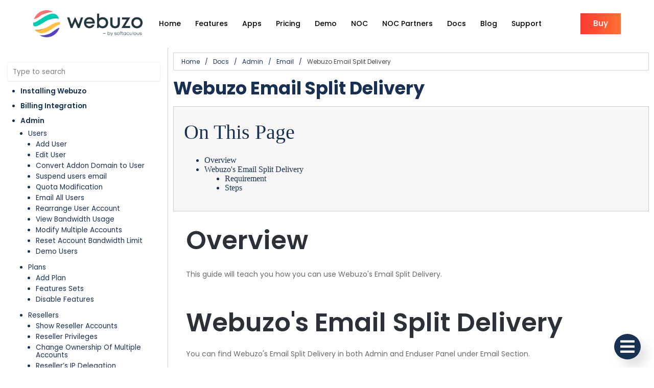

--- FILE ---
content_type: text/html; charset=UTF-8
request_url: https://www.webuzo.com/docs/admin/webuzo-email-split-delivery/
body_size: 29030
content:
	<!DOCTYPE html>
	<html lang="en-US">
	<head>
		<meta charset="UTF-8" />
		<meta name="viewport" content="width=device-width, initial-scale=1">
		<link rel="profile" href="https://gmpg.org/xfn/11">
		<script>(function(html){html.className = html.className.replace(/\bno-js\b/,'js')})(document.documentElement);</script>
<title>Webuzo Email Split Delivery &#8211; Webuzo</title>
	<style type="text/css">
	label[for="password"], .password-input, .lost_password{
	display:none !important;
	}
	</style>
	<link rel="alternate" type="application/rss+xml" title="Webuzo &raquo; Feed" href="https://www.webuzo.com/feed/" />
<script>
var pagelayer_ajaxurl = "https://www.webuzo.com/site-admin/admin-ajax.php?";
var pagelayer_global_nonce = "67304055ec";
var pagelayer_server_time = 1768878233;
var pagelayer_is_live = "";
var pagelayer_facebook_id = "";
var pagelayer_settings = {"post_types":["post","page","docs"],"enable_giver":"1","max_width":1170,"tablet_breakpoint":780,"mobile_breakpoint":600,"sidebar":false,"body_font":"","color":false};
var pagelayer_recaptch_lang = "";
var pagelayer_recaptch_version = "";
</script><link rel="preload" href="https://fonts.googleapis.com/css?family=Poppins%3A400%2C600%2C500" as="fetch" crossorigin="anonymous"><link rel="dns-prefetch" href="https://fonts.gstatic.com">
<link rel="preconnect" href="https://fonts.gstatic.com" crossorigin="anonymous"><style id="pagelayer-wow-animation-style" type="text/css">.pagelayer-wow{visibility: hidden;}</style>
	<style id="pagelayer-global-styles" type="text/css">
:root{--pagelayer-color-primary:#007bff;--pagelayer-color-secondary:#6c757d;--pagelayer-color-text:#1d1d1d;--pagelayer-color-accent:#61ce70;--pagelayer-font-primary-font-family:Open Sans;--pagelayer-font-secondary-font-family:Roboto;--pagelayer-font-text-font-family:Montserrat;--pagelayer-font-accent-font-family:Poppins;}
.pagelayer-row-stretch-auto > .pagelayer-row-holder, .pagelayer-row-stretch-full > .pagelayer-row-holder.pagelayer-width-auto{ max-width: 1170px; margin-left: auto; margin-right: auto;}
@media (min-width: 781px){
			.pagelayer-hide-desktop{
				display:none !important;
			}
		}

		@media (max-width: 780px) and (min-width: 601px){
			.pagelayer-hide-tablet{
				display:none !important;
			}
			.pagelayer-wp-menu-holder[data-drop_breakpoint="tablet"] .pagelayer-wp_menu-ul{
				display:none;
			}
		}

		@media (max-width: 600px){
			.pagelayer-hide-mobile{
				display:none !important;
			}
			.pagelayer-wp-menu-holder[data-drop_breakpoint="mobile"] .pagelayer-wp_menu-ul{
				display:none;
			}
		}
body.pagelayer-body {font-family:Poppins}
body.pagelayer-body p{font-family:Poppins;font-size:14px;font-weight:400;line-height:1.9;color:#696969ff}
body.pagelayer-body h1{font-family:Poppins;font-size:70px;font-weight:600;text-transform:capitalize;line-height:1.3}
body.pagelayer-body h2{font-family:Poppins;font-size:50px;font-weight:600;text-transform:capitalize;line-height:1.3;text-decoration-line:none;color:#2c3038ff}
body.pagelayer-body h3{font-family:Poppins;font-size:40px;font-weight:500;text-transform:capitalize;line-height:1.5;text-decoration-line:none;color:#2c3038ff}
body.pagelayer-body h4{font-family:Poppins;font-size:30px;font-weight:500;text-transform:capitalize;line-height:1.3;text-decoration-line:none;color:#2c3038ff}
body.pagelayer-body h5{font-family:Poppins;font-size:18px;font-weight:500;text-transform:capitalize;color:#2c3038ff}
body.pagelayer-body h6{font-family:Poppins;font-size:26px;font-weight:500;text-transform:capitalize;line-height:1.3;text-decoration-line:none;color:#2c3038ff}
@media (max-width: 780px){
	[class^="pagelayer-offset-"],
	[class*=" pagelayer-offset-"] {
		margin-left: 0;
	}

	.pagelayer-row .pagelayer-col {
		margin-left: 0;
		width: 100%;
	}
	.pagelayer-row.pagelayer-gutters .pagelayer-col {
		margin-bottom: 16px;
	}
	.pagelayer-first-sm {
		order: -1;
	}
	.pagelayer-last-sm {
		order: 1;
	}
	
body.pagelayer-body h1{font-size:45px}
body.pagelayer-body h2{font-size:35px}
body.pagelayer-body h3{font-size:28px}
body.pagelayer-body h4{font-size:26px}
body.pagelayer-body h5{font-size:16px}

}
@media (max-width: 600px){
body.pagelayer-body h1{font-size:35px}
body.pagelayer-body h2{font-size:26px}
body.pagelayer-body h3{font-size:24px}
body.pagelayer-body h4{font-size:18px}
body.pagelayer-body h5{font-size:14px}
}

</style><link rel='stylesheet' id='pagelayer-frontend-css'  href='https://www.webuzo.com/site-data/plugins/pagelayer/css/givecss.php?give=pagelayer-frontend.css%2Cnivo-lightbox.css%2Canimate.min.css%2Cowl.carousel.min.css%2Cowl.theme.default.min.css%2Cfont-awesome5.min.css&#038;premium=premium-frontend.css&#038;ver=2.0.6' type='text/css' media='all' />
<link rel='stylesheet' id='documentor-css'  href='https://www.webuzo.com/site-data/plugins/documentor/assets/css/style.min.css?ver=1.0.1' type='text/css' media='all' />
<link rel='stylesheet' id='sitepad-style-css'  href='https://www.webuzo.com/sitepad-data/themes/ui/style.css?ver=5.1.6' type='text/css' media='all' />
<link rel='stylesheet' id='pagelayer-google-font-header-css'  href='https://fonts.googleapis.com/css?family=Poppins%3A400%2C600%2C500&#038;ver=2.0.6' type='text/css' media='all' />
<script type='text/javascript' src='https://www.webuzo.com/site-inc/js/jquery/jquery.js?ver=1.12.4'></script>
<script type='text/javascript' src='https://www.webuzo.com/site-inc/js/jquery/jquery-migrate.min.js?ver=1.4.1'></script>
<script type='text/javascript' src='https://www.webuzo.com/site-data/plugins/pagelayer/js/givejs.php?give=pagelayer-frontend.js%2Cnivo-lightbox.min.js%2Cwow.min.js%2Cjquery-numerator.js%2CsimpleParallax.min.js%2Cowl.carousel.min.js&#038;premium=chart.min.js%2Cpremium-frontend.js%2Cshuffle.min.js&#038;ver=2.0.6'></script>
<link rel='prev' title='Enduser Authentication' href='https://www.webuzo.com/docs/api/enduser-authentication' />
<link rel='next' title='Enable HSTS on webuzo server' href='https://www.webuzo.com/docs/endusers-website-owners/enable-hsts-on-webuzo-server' />
<meta name="generator" content="SitePad 5.1.6" />
<link rel="canonical" href="https://www.webuzo.com/docs/admin/webuzo-email-split-delivery" />
<link rel='shortlink' href='https://www.webuzo.com/?p=17994' />
<link rel="alternate" type="application/json+oembed" href="https://www.webuzo.com/sp-json/oembed/1.0/embed?url=https%3A%2F%2Fwww.webuzo.com%2Fdocs%2Fadmin%2Fwebuzo-email-split-delivery" />
<link rel="alternate" type="text/xml+oembed" href="https://www.webuzo.com/sp-json/oembed/1.0/embed?url=https%3A%2F%2Fwww.webuzo.com%2Fdocs%2Fadmin%2Fwebuzo-email-split-delivery&#038;format=xml" />
<script type="text/javascript">

// Make $ is jQuery
$ = jQuery;

</script>
<link rel="icon" href="https://www.webuzo.com/sitepad-data/uploads/2024/11/cropped-webuzo-square-32x32.png" sizes="32x32" />
<link rel="icon" href="https://www.webuzo.com/sitepad-data/uploads/2024/11/cropped-webuzo-square-192x192.png" sizes="192x192" />
<link rel="apple-touch-icon-precomposed" href="https://www.webuzo.com/sitepad-data/uploads/2024/11/cropped-webuzo-square-180x180.png" />
<meta name="msapplication-TileImage" content="https://www.webuzo.com/sitepad-data/uploads/2024/11/cropped-webuzo-square-270x270.png" />
	</head>

	<body class="docs-template-default single single-docs postid-17994 wp-embed-responsive group-blog pagelayer-body">
		
	<header class="pagelayer-header"><div pagelayer-id="a2d8695" class="p-a2d8695 pagelayer-post_props">
</div>
<div pagelayer-id="m6n2650" class="p-m6n2650 pagelayer-row pagelayer-row-stretch-auto pagelayer-height-default">
<style pagelayer-style-id="m6n2650">.p-m6n2650 .pagelayer-col-holder{padding: 10px}
.p-m6n2650 > .pagelayer-background-overlay{-webkit-transition: all 400ms !important; transition: all 400ms !important}
.p-m6n2650 .pagelayer-svg-top .pagelayer-shape-fill{fill:#227bc3}
.p-m6n2650 .pagelayer-row-svg .pagelayer-svg-top{width:100%;height:100px}
.p-m6n2650 .pagelayer-svg-bottom .pagelayer-shape-fill{fill:#e44993}
.p-m6n2650 .pagelayer-row-svg .pagelayer-svg-bottom{width:100%;height:100px}
.p-m6n2650{background: #ffffff;padding-top: 10px; padding-right: 0px; padding-bottom: 10px; padding-left: 0px}
@media (max-width: 780px) and (min-width: 601px){.p-m6n2650{padding-top: 10px; padding-right: 25px; padding-bottom: 10px; padding-left: 10px}
}
@media (max-width: 600px){.p-m6n2650{padding-top: 10px; padding-right: 25px; padding-bottom: 10px; padding-left: 10px}
}
</style>
			
			
			
			
			<div class="pagelayer-row-holder pagelayer-row pagelayer-auto pagelayer-width-auto">
<div pagelayer-id="bf64398" class="p-bf64398 pagelayer-col">
<style pagelayer-style-id="bf64398">.p-bf64398{align-content: center !important}
.p-bf64398 .pagelayer-col-holder > div:not(:last-child){margin-bottom: 15px}
.pagelayer-row-holder .p-bf64398{width: 20%}
.p-bf64398 > .pagelayer-background-overlay{-webkit-transition: all 400ms !important; transition: all 400ms !important}
@media (max-width: 780px) and (min-width: 601px){.pagelayer-row-holder .p-bf64398{width: 60%}
}
@media (max-width: 600px){.pagelayer-row-holder .p-bf64398{width: 60%}
}
</style>
				
				
				
				<div class="pagelayer-col-holder">
<div pagelayer-id="vbf2497" class="p-vbf2497 pagelayer-wp_title">
<style pagelayer-style-id="vbf2497">.p-vbf2497 .pagelayer-wp-title-heading{font-family: Roboto Slab; font-size: 32px !important; font-style:  !important; font-weight:  !important; font-variant:  !important; text-decoration-line:  !important; text-decoration-style: Solid !important; line-height: em !important; text-transform:  !important; letter-spacing: px !important; word-spacing: px !important;color:#ffffff;text-align:left}
.p-vbf2497 .pagelayer-wp-title-holder{display: none}
@media (max-width: 600px){.p-vbf2497 .pagelayer-wp-title-heading{text-align:left}
}
</style><div class="pagelayer-wp-title-content">
			<div class="pagelayer-wp-title-section">
				<a href="https://www.webuzo.com" class="pagelayer-wp-title-link pagelayer-ele-link pagelayer-wp-title-align-left pagelayer-wp-title-vertical-middle">
					<img class="pagelayer-img pagelayer-wp-title-img" src="https://www.webuzo.com/sitepad-data/uploads/2023/09/webuzo-small.png" title="" alt="webuzo-small" />
					<div class="pagelayer-wp-title-holder">
						<div class="pagelayer-wp-title-heading">Webuzo</div>
						
					</div>
				</a>
			</div>			
		<div></div></div></div>
</div></div>
<div pagelayer-id="kig9644" class="p-kig9644 pagelayer-col">
<style pagelayer-style-id="kig9644">.p-kig9644{align-content: center !important}
.p-kig9644 .pagelayer-col-holder > div:not(:last-child){margin-bottom: 15px}
.pagelayer-row-holder .p-kig9644{width: 70%}
.p-kig9644 > .pagelayer-background-overlay{-webkit-transition: all 400ms !important; transition: all 400ms !important}
@media (max-width: 780px) and (min-width: 601px){.pagelayer-row-holder .p-kig9644{width: 20%}
}
@media (max-width: 600px){.pagelayer-row-holder .p-kig9644{width: 20%}
}
</style>
				
				
				
				<div class="pagelayer-col-holder">
<div pagelayer-id="gqi8135" class="p-gqi8135 pagelayer-wp_menu">
<style pagelayer-style-id="gqi8135">.p-gqi8135 .pagelayer-wp_menu-ul{text-align:left}
.p-gqi8135 .pagelayer-wp-menu-container li.menu-item{list-style: none}
.p-gqi8135 .pagelayer-wp_menu-ul>li a:first-child{color: #000000}
.p-gqi8135 .pagelayer-wp_menu-ul>li>a:hover{color: #103ab1}
.p-gqi8135 .pagelayer-wp_menu-ul>li.pagelayer-active-sub-menu>a:hover{color: #103ab1}
.p-gqi8135 .pagelayer-wp_menu-ul>li.current-menu-item>a{color: #103ab1}
.p-gqi8135 .pagelayer-wp-menu-container ul li.menu-item > a{font-family: Poppins !important; font-size: 14px !important; font-style:  !important; font-weight: 500 !important; font-variant:  !important; text-decoration-line: None !important; text-decoration-style: Solid !important; line-height: em !important; text-transform:  !important; letter-spacing: px !important; word-spacing: px !important}
.p-gqi8135 .pagelayer-wp_menu-ul>li>a{padding-left: 12px;padding-right: 12px;padding-top: 10px;padding-bottom	: 10px}
.p-gqi8135 ul.sub-menu li>a{justify-content:left !important}
.p-gqi8135 .pagelayer-menu-type-horizontal .sub-menu{left:0px}
.p-gqi8135 .pagelayer-menu-type-horizontal .sub-menu .sub-menu{left:unset;left:100% !important;top:0px}
.p-gqi8135 .pagelayer-wp-menu-container ul.sub-menu>li a{color: #ffffff}
.p-gqi8135 .pagelayer-wp-menu-container ul.sub-menu{background-color: #0986c0}
.p-gqi8135 .pagelayer-wp-menu-container ul.sub-menu li a{padding-left: 10px;padding-right: 10px;padding-top: 10px;padding-bottom	: 10px}
.p-gqi8135 .pagelayer-wp-menu-container .sub-menu a{margin-left: 10px}
.p-gqi8135 .pagelayer-wp-menu-container .sub-menu .sub-menu a{margin-left: calc(2 * 10px)}
.p-gqi8135 .pagelayer-primary-menu-bar{text-align:center}
.p-gqi8135 .pagelayer-primary-menu-bar i{color:#103ab1;font-size:30px}
.p-gqi8135 .pagelayer-menu-type-dropdown{width:30%;background-color:#ffffff}
.p-gqi8135 .pagelayer-menu-type-dropdown .pagelayer-wp_menu-ul{width:100%;top: 8%; transform: translateY(-8%)}
.p-gqi8135 .pagelayer-wp_menu-close i{font-size:25px;padding:8px;color:#000000;background-color:#ffffff;-webkit-transition: all 600ms !important; transition: all 600ms !important}
.p-gqi8135 .pagelayer-wp_menu-close i:hover{color:#103ab1;background-color:#ffffff}
@media (max-width: 780px) and (min-width: 601px){.p-gqi8135 .pagelayer-wp_menu-ul>li>a:hover{color: #103ab1}
.p-gqi8135 .pagelayer-wp_menu-ul>li.pagelayer-active-sub-menu>a:hover{color: #103ab1}
.p-gqi8135 .pagelayer-wp_menu-ul>li.current-menu-item>a{color: #103ab1}
.p-gqi8135 .pagelayer-wp_menu-ul>li>a{padding-top: 16px;padding-bottom	: 16px}
.p-gqi8135 .pagelayer-primary-menu-bar{text-align:right}
.p-gqi8135 .pagelayer-menu-type-dropdown .pagelayer-wp_menu-ul > li > a{justify-content: center}
.p-gqi8135 .pagelayer-menu-type-dropdown{width:50%}
.p-gqi8135 .pagelayer-menu-type-dropdown .pagelayer-wp_menu-ul{top: 16%; transform: translateY(-16%)}
}
@media (max-width: 600px){.p-gqi8135 .pagelayer-wp_menu-ul{text-align:center}
.p-gqi8135 .pagelayer-wp_menu-ul>li>a:hover{color: #103ab1}
.p-gqi8135 .pagelayer-wp_menu-ul>li.pagelayer-active-sub-menu>a:hover{color: #103ab1}
.p-gqi8135 .pagelayer-wp_menu-ul>li.current-menu-item>a{color: #103ab1}
.p-gqi8135 .pagelayer-wp_menu-ul>li>a{padding-top: 16px;padding-bottom	: 16px}
.p-gqi8135 .pagelayer-primary-menu-bar{text-align:right}
.p-gqi8135 .pagelayer-menu-type-dropdown .pagelayer-wp_menu-ul > li > a{justify-content: center}
.p-gqi8135 .pagelayer-menu-type-dropdown{width:50%}
.p-gqi8135 .pagelayer-menu-type-dropdown .pagelayer-wp_menu-ul{top: 16%; transform: translateY(-16%)}
}
</style><div class="pagelayer-wp-menu-holder" data-layout="horizontal" data-submenu_ind="caret-down" data-drop_breakpoint="tablet">
			<div class="pagelayer-primary-menu-bar"><i class="fas fa-bars" data-icon="fas fa-bars"></i></div>
			<div class="pagelayer-wp-menu-container pagelayer-menu-type-horizontal pagelayer-menu-hover- slide pagelayer-wp_menu-right" data-align="left">
				<div class="pagelayer-wp_menu-close"><i class="fas fa-times"></i></div>
				<div class="menu-webuzo-primary-menu-container"><ul id="1174" class="pagelayer-wp_menu-ul"><li id="menu-item-14745" class="menu-item menu-item-type-post_type menu-item-object-page menu-item-home menu-item-14745"><a href="https://www.webuzo.com/"><span class="pagelayer-nav-menu-title">Home</span></a><div class="pagelayer-mega-menu pagelayer-mega-editor-14745"></div></li>
<li id="menu-item-14746" class="menu-item menu-item-type-post_type menu-item-object-page menu-item-14746"><a href="https://www.webuzo.com/features/"><span class="pagelayer-nav-menu-title">Features</span></a><div class="pagelayer-mega-menu pagelayer-mega-editor-14746"></div></li>
<li id="menu-item-14747" class="menu-item menu-item-type-post_type menu-item-object-page menu-item-14747"><a href="https://www.webuzo.com/apps/"><span class="pagelayer-nav-menu-title">Apps</span></a><div class="pagelayer-mega-menu pagelayer-mega-editor-14747"></div></li>
<li id="menu-item-14748" class="menu-item menu-item-type-post_type menu-item-object-page menu-item-14748"><a href="https://www.webuzo.com/pricing/"><span class="pagelayer-nav-menu-title">Pricing</span></a><div class="pagelayer-mega-menu pagelayer-mega-editor-14748"></div></li>
<li id="menu-item-14749" class="menu-item menu-item-type-post_type menu-item-object-page menu-item-14749"><a href="https://www.webuzo.com/demo/"><span class="pagelayer-nav-menu-title">Demo</span></a><div class="pagelayer-mega-menu pagelayer-mega-editor-14749"></div></li>
<li id="menu-item-14750" class="menu-item menu-item-type-post_type menu-item-object-page menu-item-14750"><a href="https://www.webuzo.com/noc/"><span class="pagelayer-nav-menu-title">NOC</span></a><div class="pagelayer-mega-menu pagelayer-mega-editor-14750"></div></li>
<li id="menu-item-14751" class="menu-item menu-item-type-post_type menu-item-object-page menu-item-14751"><a href="https://www.webuzo.com/noc_partners/"><span class="pagelayer-nav-menu-title">NOC Partners</span></a><div class="pagelayer-mega-menu pagelayer-mega-editor-14751"></div></li>
<li id="menu-item-14752" class="menu-item menu-item-type-post_type menu-item-object-page menu-item-14752"><a href="https://www.webuzo.com/docs/"><span class="pagelayer-nav-menu-title">Docs</span></a><div class="pagelayer-mega-menu pagelayer-mega-editor-14752"></div></li>
<li id="menu-item-14753" class="menu-item menu-item-type-post_type menu-item-object-page current_page_parent menu-item-14753"><a href="https://www.webuzo.com/blog/"><span class="pagelayer-nav-menu-title">Blog</span></a><div class="pagelayer-mega-menu pagelayer-mega-editor-14753"></div></li>
<li id="menu-item-14754" class="menu-item menu-item-type-post_type menu-item-object-page menu-item-14754"><a href="https://www.webuzo.com/contact/"><span class="pagelayer-nav-menu-title">Support</span></a><div class="pagelayer-mega-menu pagelayer-mega-editor-14754"></div></li>
</ul></div>
			</div>
		</div></div>
</div></div>
<div pagelayer-id="9lv8262" class="p-9lv8262 pagelayer-col">
<style pagelayer-style-id="9lv8262">.p-9lv8262{align-content: center !important}
.p-9lv8262 .pagelayer-col-holder > div:not(:last-child){margin-bottom: 15px}
.pagelayer-row-holder .p-9lv8262{width: 10%}
.p-9lv8262 > .pagelayer-background-overlay{-webkit-transition: all 400ms !important; transition: all 400ms !important}
@media (max-width: 780px) and (min-width: 601px){.pagelayer-row-holder .p-9lv8262{width: 20%}
}
@media (max-width: 600px){.pagelayer-row-holder .p-9lv8262{width: 20%}
}
</style>
				
				
				
				<div class="pagelayer-col-holder">
<div pagelayer-id="gu76547" class="p-gu76547 pagelayer-btn">
<style pagelayer-style-id="gu76547">.p-gu76547 .pagelayer-btn-text{font-family: Poppins; font-size: 16px !important; font-style:  !important; font-weight: 500 !important; font-variant:  !important; text-decoration-line:  !important; text-decoration-style: Solid !important; line-height: em !important; text-transform: Capitalize !important; letter-spacing: px !important; word-spacing: px !important}
.p-gu76547 .pagelayer-btn-holder{font-family: Poppins; font-size: 16px !important; font-style:  !important; font-weight: 500 !important; font-variant:  !important; text-decoration-line:  !important; text-decoration-style: Solid !important; line-height: em !important; text-transform: Capitalize !important; letter-spacing: px !important; word-spacing: px !important;padding: calc(25px / 2) 25px;background-color: #103ab1;color: #ffffff;-webkit-transition: all 400ms !important; transition: all 400ms !important;border-color: #103ab1}
.p-gu76547{text-align: right;border-radius: 0px 0px 0px 0px; -webkit-border-radius: 0px 0px 0px 0px;-moz-border-radius: 0px 0px 0px 0px}
.p-gu76547 .pagelayer-btn-anim-thin{background-color: unset !important;border-style: unset !important}
.p-gu76547 .pagelayer-btn-anim-thin::before{background-color: #103ab1}
.p-gu76547 .pagelayer-btn-anim-thin::after{background-color: #103ab1}
.p-gu76547 .pagelayer-btn-holder, .p-gu76547 .pagelayer-btn-anim-thin:after, .p-gu76547 .pagelayer-btn-anim-thin:before{border-style: solid;border-top-width: 0px; border-right-width: 0px; border-bottom-width: 0px; border-left-width: 0px}
.p-gu76547 .pagelayer-btn-holder:hover, .p-gu76547 .pagelayer-btn-anim-thin:hover:after, .p-gu76547 .pagelayer-btn-anim-thin:hover:before{border-style: solid;border-top-width: 0px; border-right-width: 0px; border-bottom-width: 0px; border-left-width: 0px}
.p-gu76547 .pagelayer-btn-anim-thin:hover{border-style: unset !important}
.p-gu76547 .pagelayer-btn-holder:hover{border-color: #103ab1}
.p-gu76547 .pagelayer-btn-holder {border-radius:0px;
  background: linear-gradient(to right,#FF3834 0%,#FF7133 100%);
</style><a class="pagelayer-btn-holder pagelayer-ele-link pagelayer-btn-custom pagelayer-btn-custom {{icon_position}}" target="_blank" href="https://www.softaculous.com/clients?ca=webuzobuy">
					
					<span class="pagelayer-btn-text">buy</span>
					
				</a></div>
</div></div>
</div></div>

	</header><div class="pagelayer-content"><div pagelayer-id="siu2697" class="p-siu2697 pagelayer-post_props">
</div>
<div pagelayer-id="ymk8312" class="p-ymk8312 pagelayer-row pagelayer-row-stretch-full pagelayer-height-default">
<style pagelayer-style-id="ymk8312">.p-ymk8312 .pagelayer-col-holder{padding: 10px}
.p-ymk8312 > .pagelayer-background-overlay{-webkit-transition: all 400ms !important; transition: all 400ms !important}
.p-ymk8312 .pagelayer-svg-top .pagelayer-shape-fill{fill:#227bc3}
.p-ymk8312 .pagelayer-row-svg .pagelayer-svg-top{width:100%;height:100px}
.p-ymk8312 .pagelayer-svg-bottom .pagelayer-shape-fill{fill:#e44993}
.p-ymk8312 .pagelayer-row-svg .pagelayer-svg-bottom{width:100%;height:100px}
</style>
			
			
			
			
			<div class="pagelayer-row-holder pagelayer-row pagelayer-auto pagelayer-width-full">
<div pagelayer-id="0bx6956" class="p-0bx6956 pagelayer-col pagelayer-sticky-ele" data-sticky-position="top" data-sticky-on="desktop" data-sticky_in_col="true">
<style pagelayer-style-id="0bx6956">.p-0bx6956 .pagelayer-col-holder > div:not(:last-child){margin-bottom: 15px}
.pagelayer-row-holder .p-0bx6956{width: 21.48%}
.p-0bx6956 > .pagelayer-background-overlay{-webkit-transition: all 400ms !important; transition: all 400ms !important}
.p-0bx6956{border-style: solid;border-top-width: 0px; border-right-width: 1px; border-bottom-width: 0px; border-left-width: 0px;border-color: #CCC}
</style>
				
				
				
				<div class="pagelayer-col-holder">
<div pagelayer-id="u9q5054" class="p-u9q5054 pagelayer-dm_table_content">
<style pagelayer-style-id="u9q5054">.p-u9q5054 .toggle_icon_button{right:10px;background-color:#183153}
.p-u9q5054 .documentor-table-content.toggle_icon{right:calc(10px + 20px)}
.p-u9q5054 .documentor-table-content, .documentor-table-content h3{font-family: Times New Roman !important; font-size: px !important; font-style:  !important; font-weight:  !important; font-variant:  !important; text-decoration-line:  !important; text-decoration-style: Solid !important; line-height: em !important; text-transform:  !important; letter-spacing: px !important; word-spacing: px !important}
.p-u9q5054 .documentor-table-content h3{color:#183153}
.p-u9q5054 .documentor-table-content li{list-style-type: disc}
.p-u9q5054 .documentor-table-content li a, .documentor-table-content li{color:#183153}
.p-u9q5054 .documentor-table-content li:hover>a, .documentor-table-content li:hover{color:#74c0fc}
.p-u9q5054 .documentor-table-content li.active > a, .documentor-table-content li.active{color:#74c0fc}
.p-u9q5054 .documentor-table-content{border-style: solid !important;border-color: #183153 !important;border-top-width: 2px !important; border-right-width: 2px !important; border-bottom-width: 2px !important; border-left-width: 2px !important;border-radius: 5px 5px 5px 5px; -webkit-border-radius:  5px 5px 5px 5px;-moz-border-radius: 5px 5px 5px 5px}
.p-u9q5054 .toggle_icon_button i{color:#ffffff;font-size: 32px}
.p-u9q5054 .toggle_icon_button {height: 50px; width: {{valb}}px}
</style><div class="documentor-table-content documentor_toggle toggle_icon toggle_icon_toggles" title="Quick Links" toggle_child="true"></div>
    <div class="toggle_icon_button"><i class="fas fa-bars fa-2x"></i></div></div>
<div pagelayer-id="xu67854" class="p-xu67854 pagelayer-dm_sidebar">
<style pagelayer-style-id="xu67854">.p-xu67854 .documentor-single-sidebar .documentor-nav-list sup{display:none}
.p-xu67854{background-color:rgba(255,255,255,0.46)}
.p-xu67854 .documentor-nav-list li{list-style-type: disc}
.p-xu67854 .documentor-nav-list li a, .documentor-nav-list li{color:#183153 !important}
.p-xu67854 .documentor-nav-list li > a:hover, .documentor-nav-list li:hover{color:#74c0fc !important}
.p-xu67854 .documentor-nav-list li.current_page_item > a, .documentor-nav-list li.current_page_item{color:#74c0fc !important}
.p-xu67854 .documentor-nav-list{padding-top: 0px !important; padding-right: 0px !important; padding-bottom: 0px !important; padding-left: 30px !important;margin-top: 0px !important; margin-right: 0px !important; margin-bottom: 0px !important; margin-left: 0px !important}
.p-xu67854 .documentor-search-form{padding-top: 0px !important; padding-right: 0px !important; padding-bottom: 0px !important; padding-left: 0px !important;margin-top: 5px !important; margin-right: 5px !important; margin-bottom: 5px !important; margin-left: 5px !important}
</style><div class="documentor-sidebar documentor-single">
    <a class="documentor-sidebar-toggler"><i class="fas fa-bars"></i></a>
    <div class="documentor-single-sidebar">
    <div class="documentor-single-sidebar-wrap">
    <form role="search" method="get" class="documentor-search-form" action="https://www.webuzo.com/">
    <input type="search" class="documentor-search-field" placeholder="Type to search" value="" name="s" autocomplete="off" />
    <input type="hidden" name="post_type" value="docs" />
        <div class="documentor-dual-ring"></div>
    </form>
    <div class="documentor-search-form-result"></div>
    <div class="documentor_sidebar_nav_list"><a class="documentor-sidebar-toggler"><i class="fas fa-times"></i></a><ul class="documentor-nav-list"><li class="page_item page-item-13788 page_item_has_children"><a href="https://www.webuzo.com/docs/installing-webuzo">Installing Webuzo <sup>[17]</sup></a>
<ul class="children">
	<li class="page_item page-item-13789"><a href="https://www.webuzo.com/docs/installing-webuzo/install">Install Webuzo V4</a></li>
	<li class="page_item page-item-13790"><a href="https://www.webuzo.com/docs/installing-webuzo/system-requirements">System Requirements</a></li>
	<li class="page_item page-item-14916"><a href="https://www.webuzo.com/docs/installing-webuzo/install-cloudlinux-os">Install CloudLinux OS</a></li>
	<li class="page_item page-item-7218"><a href="https://www.webuzo.com/docs/installing-webuzo/creating-a-os-template">Creating An OS Template</a></li>
	<li class="page_item page-item-13791 page_item_has_children"><a href="https://www.webuzo.com/docs/installing-webuzo/migration">Migration <sup>[5]</sup></a>
	<ul class="children">
		<li class="page_item page-item-13793"><a href="https://www.webuzo.com/docs/installing-webuzo/import-from-cpanel">Import From cPanel</a></li>
		<li class="page_item page-item-17401"><a href="https://www.webuzo.com/docs/installing-webuzo/convert-cpanel-to-webuzo">Convert cPanel to Webuzo</a></li>
		<li class="page_item page-item-15669"><a href="https://www.webuzo.com/docs/installing-webuzo/admin-import-from-cpanel">Admin Import From cPanel</a></li>
		<li class="page_item page-item-21469"><a href="https://www.webuzo.com/docs/installing-webuzo/migration-from-another-panel-to-webuzo">Migration From Another Panel to Webuzo</a></li>
		<li class="page_item page-item-23039"><a href="https://www.webuzo.com/docs/installing-webuzo/migration-from-webuzo">Migration From Webuzo</a></li>
	</ul>
</li>
	<li class="page_item page-item-13795"><a href="https://www.webuzo.com/docs/installing-webuzo/buying-a-webuzo-license">Buying a Webuzo License</a></li>
	<li class="page_item page-item-17336 page_item_has_children"><a href="https://www.webuzo.com/docs/installing-webuzo/install-antivirus">Install Antivirus <sup>[4]</sup></a>
	<ul class="children">
		<li class="page_item page-item-17677"><a href="https://www.webuzo.com/docs/installing-webuzo/install-clamav">Install ClamAV</a></li>
		<li class="page_item page-item-17800"><a href="https://www.webuzo.com/docs/installing-webuzo/install-cxs">Install CXS</a></li>
		<li class="page_item page-item-17294"><a href="https://www.webuzo.com/docs/installing-webuzo/install-imunifyav">Install ImunifyAV or ImunifyAV+</a></li>
		<li class="page_item page-item-17315"><a href="https://www.webuzo.com/docs/installing-webuzo/install-imunify360">Install Imunify360</a></li>
	</ul>
</li>
	<li class="page_item page-item-24573"><a href="https://www.webuzo.com/docs/installing-webuzo/feature-comparison-of-webuzo-with-cpanel">Feature Comparison of Webuzo with cPanel</a></li>
</ul>
</li>
<li class="page_item page-item-13797 page_item_has_children"><a href="https://www.webuzo.com/docs/billing">Billing Integration <sup>[8]</sup></a>
<ul class="children">
	<li class="page_item page-item-13842"><a href="https://www.webuzo.com/docs/billing/whmcs-shared-hosting-module">WHMCS Shared Hosting Module</a></li>
	<li class="page_item page-item-13847"><a href="https://www.webuzo.com/docs/billing/blesta-shared-hosting-module">Blesta Shared Hosting Module</a></li>
	<li class="page_item page-item-20955"><a href="https://www.webuzo.com/docs/billing/clientexec-shared-hosting-module">Clientexec Shared Hosting Module</a></li>
	<li class="page_item page-item-21270"><a href="https://www.webuzo.com/docs/billing/whmcs-reseller-hosting-module">WHMCS Reseller Hosting Module</a></li>
	<li class="page_item page-item-13798"><a href="https://www.webuzo.com/docs/billing/whmcs-auto-licensing-addon">WHMCS Auto Licensing Addon</a></li>
	<li class="page_item page-item-13799"><a href="https://www.webuzo.com/docs/billing/whmcs-auto-licensing-module">WHMCS Auto Licensing Module</a></li>
	<li class="page_item page-item-13800"><a href="https://www.webuzo.com/docs/billing/whmcs-script-install-module">WHMCS Script Install Module</a></li>
	<li class="page_item page-item-17824"><a href="https://www.webuzo.com/docs/billing/whmcs-cpanel-to-webuzo-converter">WHMCS cPanel to Webuzo Converter</a></li>
</ul>
</li>
<li class="page_item page-item-14782 page_item_has_children current_page_ancestor"><a href="https://www.webuzo.com/docs/admin">Admin <sup>[141]</sup></a>
<ul class="children">
	<li class="page_item page-item-16598 page_item_has_children"><a href="https://www.webuzo.com/docs/admin/users">Users <sup>[11]</sup></a>
	<ul class="children">
		<li class="page_item page-item-17736"><a href="https://www.webuzo.com/docs/admin/add-user">Add User</a></li>
		<li class="page_item page-item-17761"><a href="https://www.webuzo.com/docs/admin/edit-user">Edit User</a></li>
		<li class="page_item page-item-22015"><a href="https://www.webuzo.com/docs/admin/convert-addon-domain-to-user">Convert Addon Domain to User</a></li>
		<li class="page_item page-item-22034"><a href="https://www.webuzo.com/docs/admin/suspend-users-email">Suspend users email</a></li>
		<li class="page_item page-item-22217"><a href="https://www.webuzo.com/docs/admin/quota-modification">Quota Modification</a></li>
		<li class="page_item page-item-22451"><a href="https://www.webuzo.com/docs/admin/email-all-users">Email All Users</a></li>
		<li class="page_item page-item-22525"><a href="https://www.webuzo.com/docs/admin/rearrange-an-account">Rearrange User Account</a></li>
		<li class="page_item page-item-22629"><a href="https://www.webuzo.com/docs/admin/view-bandwidth-usage">View Bandwidth Usage</a></li>
		<li class="page_item page-item-22760"><a href="https://www.webuzo.com/docs/admin/modify-multiple-accounts">Modify Multiple Accounts</a></li>
		<li class="page_item page-item-22911"><a href="https://www.webuzo.com/docs/admin/reset-account-bandwidth-limit">Reset Account Bandwidth Limit</a></li>
		<li class="page_item page-item-23239"><a href="https://www.webuzo.com/docs/admin/demo-users">Demo Users</a></li>
	</ul>
</li>
	<li class="page_item page-item-19348 page_item_has_children"><a href="https://www.webuzo.com/docs/admin/plans">Plans <sup>[3]</sup></a>
	<ul class="children">
		<li class="page_item page-item-19536"><a href="https://www.webuzo.com/docs/admin/add-plan">Add Plan</a></li>
		<li class="page_item page-item-22575"><a href="https://www.webuzo.com/docs/admin/features-sets">Features Sets</a></li>
		<li class="page_item page-item-23304"><a href="https://www.webuzo.com/docs/admin/disable-features">Disable Features</a></li>
	</ul>
</li>
	<li class="page_item page-item-16605 page_item_has_children"><a href="https://www.webuzo.com/docs/admin/resellers">Resellers <sup>[6]</sup></a>
	<ul class="children">
		<li class="page_item page-item-16606"><a href="https://www.webuzo.com/docs/admin/show-reseller-accounts">Show Reseller Accounts</a></li>
		<li class="page_item page-item-22231"><a href="https://www.webuzo.com/docs/admin/reseller-privileges">Reseller Privileges</a></li>
		<li class="page_item page-item-22360"><a href="https://www.webuzo.com/docs/admin/change-ownership-of-multiple-accounts">Change Ownership Of Multiple Accounts</a></li>
		<li class="page_item page-item-22534"><a href="https://www.webuzo.com/docs/admin/resellers-ip-delegation">Reseller&#8217;s IP Delegation</a></li>
		<li class="page_item page-item-22606"><a href="https://www.webuzo.com/docs/admin/resellers-shared-ips">Resellers Shared IPs</a></li>
		<li class="page_item page-item-22885"><a href="https://www.webuzo.com/docs/admin/reseller-resource-usage">Reseller Resource Usage</a></li>
	</ul>
</li>
	<li class="page_item page-item-16857 page_item_has_children"><a href="https://www.webuzo.com/docs/admin/domains">Domains <sup>[4]</sup></a>
	<ul class="children">
		<li class="page_item page-item-16858"><a href="https://www.webuzo.com/docs/admin/park-a-domain">Park a Domain</a></li>
		<li class="page_item page-item-16868"><a href="https://www.webuzo.com/docs/admin/domain-forwarding">Domain Forwarding</a></li>
		<li class="page_item page-item-17119"><a href="https://www.webuzo.com/docs/admin/change-domain-ip">Change Domain IP</a></li>
		<li class="page_item page-item-23263"><a href="https://www.webuzo.com/docs/admin/domain-redirects">Domain Redirects</a></li>
	</ul>
</li>
	<li class="page_item page-item-17137 page_item_has_children"><a href="https://www.webuzo.com/docs/admin/networking">Networking <sup>[9]</sup></a>
	<ul class="children">
		<li class="page_item page-item-20371"><a href="https://www.webuzo.com/docs/admin/add-ip">Add IP</a></li>
		<li class="page_item page-item-20391"><a href="https://www.webuzo.com/docs/admin/list-ips">List IPs</a></li>
		<li class="page_item page-item-17213"><a href="https://www.webuzo.com/docs/admin/resolver-configuration">Resolver Configuration</a></li>
		<li class="page_item page-item-17265"><a href="https://www.webuzo.com/docs/admin/change-hostname">Change Hostname</a></li>
		<li class="page_item page-item-17233"><a href="https://www.webuzo.com/docs/admin/assign-ipv6-address">Assign IPv6 Address</a></li>
		<li class="page_item page-item-17138"><a href="https://www.webuzo.com/docs/admin/rebuild-ips-pool">Rebuild IP&#8217;s Pool</a></li>
		<li class="page_item page-item-17142"><a href="https://www.webuzo.com/docs/admin/show-ip-address-usage">Show IP Address Usage</a></li>
		<li class="page_item page-item-17147"><a href="https://www.webuzo.com/docs/admin/reserved-locked-ips">Reserved/Locked IPs</a></li>
		<li class="page_item page-item-20385"><a href="https://www.webuzo.com/docs/admin/ip-migration">IP Migration</a></li>
	</ul>
</li>
	<li class="page_item page-item-22131 page_item_has_children"><a href="https://www.webuzo.com/docs/admin/settings">Settings <sup>[11]</sup></a>
	<ul class="children">
		<li class="page_item page-item-22137"><a href="https://www.webuzo.com/docs/admin/api-keys">API Keys</a></li>
		<li class="page_item page-item-22188"><a href="https://www.webuzo.com/docs/admin/change-root-password">Change Root Password</a></li>
		<li class="page_item page-item-22195"><a href="https://www.webuzo.com/docs/admin/email-settings">Email Settings</a></li>
		<li class="page_item page-item-22202"><a href="https://www.webuzo.com/docs/admin/webuzo-acl">Webuzo ACL</a></li>
		<li class="page_item page-item-22240"><a href="https://www.webuzo.com/docs/admin/panel-config">Panel Config</a></li>
		<li class="page_item page-item-22919"><a href="https://www.webuzo.com/docs/admin/apache-settings">Apache settings</a></li>
		<li class="page_item page-item-22937"><a href="https://www.webuzo.com/docs/admin/php-fpm-settings">PHP-FPM settings</a></li>
		<li class="page_item page-item-6813"><a href="https://www.webuzo.com/docs/admin/rebranding-webuzo">Rebranding Webuzo</a></li>
		<li class="page_item page-item-23547"><a href="https://www.webuzo.com/docs/admin/rearrange-categories">Rearrange Categories</a></li>
		<li class="page_item page-item-23551"><a href="https://www.webuzo.com/docs/admin/server-time-zone">Server Time Zone</a></li>
		<li class="page_item page-item-19837"><a href="https://www.webuzo.com/docs/admin/brute-force-settings">Brute Force Settings</a></li>
	</ul>
</li>
	<li class="page_item page-item-16300 page_item_has_children"><a href="https://www.webuzo.com/docs/admin/dns-functions">DNS Functions <sup>[8]</sup></a>
	<ul class="children">
		<li class="page_item page-item-17524"><a href="https://www.webuzo.com/docs/admin/dns-zones-ttl">DNS Zones TTL</a></li>
		<li class="page_item page-item-16301"><a href="https://www.webuzo.com/docs/admin/dns-zones">DNS Zones</a></li>
		<li class="page_item page-item-17359"><a href="https://www.webuzo.com/docs/admin/add-dns-cluster-server">Add DNS Cluster Server</a></li>
		<li class="page_item page-item-17381"><a href="https://www.webuzo.com/docs/admin/dns-cluster">DNS Cluster</a></li>
		<li class="page_item page-item-17395"><a href="https://www.webuzo.com/docs/admin/dns-templates">DNS Templates</a></li>
		<li class="page_item page-item-17408"><a href="https://www.webuzo.com/docs/admin/dns-soa-settings">DNS SOA Settings</a></li>
		<li class="page_item page-item-17781"><a href="https://www.webuzo.com/docs/admin/advance-dns-settings">Advance DNS settings</a></li>
		<li class="page_item page-item-19623"><a href="https://www.webuzo.com/docs/admin/add-ptr-record">Add PTR record</a></li>
	</ul>
</li>
	<li class="page_item page-item-18240 page_item_has_children current_page_ancestor current_page_parent"><a href="https://www.webuzo.com/docs/admin/email">Email <sup>[13]</sup></a>
	<ul class="children">
		<li class="page_item page-item-21381"><a href="https://www.webuzo.com/docs/admin/email-queue-manager">Email Queue Manager</a></li>
		<li class="page_item page-item-19564"><a href="https://www.webuzo.com/docs/admin/how-to-add-custom-code-to-exim-configuration">How to Add Custom Code to Exim Configuration</a></li>
		<li class="page_item page-item-19778"><a href="https://www.webuzo.com/docs/admin/email-deliverability">Email Deliverability</a></li>
		<li class="page_item page-item-22797"><a href="https://www.webuzo.com/docs/admin/manage-custom-rbls">Manage custom RBLs</a></li>
		<li class="page_item page-item-22242"><a href="https://www.webuzo.com/docs/admin/mailserver-dovecot-configuration">Mailserver/Dovecot Configuration</a></li>
		<li class="page_item page-item-22310"><a href="https://www.webuzo.com/docs/admin/filter-incoming-email-by-domains">Filter Incoming Email By Domains</a></li>
		<li class="page_item page-item-22370"><a href="https://www.webuzo.com/docs/admin/filter-incoming-emails-by-country">Filter Incoming Emails by Country</a></li>
		<li class="page_item page-item-22405"><a href="https://www.webuzo.com/docs/admin/greylisting">Greylisting</a></li>
		<li class="page_item page-item-16021"><a href="https://www.webuzo.com/docs/admin/email-split-delivery">Email Split Delivery</a></li>
		<li class="page_item page-item-17608"><a href="https://www.webuzo.com/docs/admin/custom-mail-ips-and-mail-helos">Custom Mail IP&#8217;s and Mail Helo&#8217;s</a></li>
		<li class="page_item page-item-17994 current_page_item"><a href="https://www.webuzo.com/docs/admin/webuzo-email-split-delivery" aria-current="page">Webuzo Email Split Delivery</a></li>
		<li class="page_item page-item-18227"><a href="https://www.webuzo.com/docs/admin/repair-mailbox-permissions">Repair Mailbox Permissions</a></li>
		<li class="page_item page-item-22755"><a href="https://www.webuzo.com/docs/admin/email-routing-configuration">Email routing configuration</a></li>
	</ul>
</li>
	<li class="page_item page-item-18137 page_item_has_children"><a href="https://www.webuzo.com/docs/admin/apps">Apps <sup>[25]</sup></a>
	<ul class="children">
		<li class="page_item page-item-18141"><a href="https://www.webuzo.com/docs/admin/install-litespeed-lsws">Install LiteSpeed (LSWS)</a></li>
		<li class="page_item page-item-18211"><a href="https://www.webuzo.com/docs/admin/how-to-increase-maxopenfiles-for-mysql">How To Increase max_open_files for MySQL</a></li>
		<li class="page_item page-item-7341"><a href="https://www.webuzo.com/docs/admin/default-apps">Default Apps</a></li>
		<li class="page_item page-item-18251"><a href="https://www.webuzo.com/docs/admin/csf-firewall">CSF Firewall</a></li>
		<li class="page_item page-item-18568"><a href="https://www.webuzo.com/docs/admin/install-openlitespeed">Install OpenLiteSpeed</a></li>
		<li class="page_item page-item-16967"><a href="https://www.webuzo.com/docs/admin/how-to-configure-django">How to configure Django</a></li>
		<li class="page_item page-item-19740"><a href="https://www.webuzo.com/docs/admin/edit-php-configuration">Edit PHP Configuration</a></li>
		<li class="page_item page-item-21349"><a href="https://www.webuzo.com/docs/admin/uninstall-system-apps">Uninstall System Apps</a></li>
		<li class="page_item page-item-20802"><a href="https://www.webuzo.com/docs/admin/install-system-apps">Install System Apps</a></li>
		<li class="page_item page-item-20825"><a href="https://www.webuzo.com/docs/admin/apache-php-handlers">Apache PHP Handlers</a></li>
		<li class="page_item page-item-22182"><a href="https://www.webuzo.com/docs/admin/mysql-configuration">MySQL Configuration</a></li>
		<li class="page_item page-item-22383"><a href="https://www.webuzo.com/docs/admin/services">Services</a></li>
		<li class="page_item page-item-22381"><a href="https://www.webuzo.com/docs/admin/multiphp-manager">MultiPHP Manager</a></li>
		<li class="page_item page-item-22434"><a href="https://www.webuzo.com/docs/admin/updates-apps">Updates Apps</a></li>
		<li class="page_item page-item-22477"><a href="https://www.webuzo.com/docs/admin/enduser-apps">Enduser Apps</a></li>
		<li class="page_item page-item-22541"><a href="https://www.webuzo.com/docs/admin/php-extensions">PHP Extensions</a></li>
		<li class="page_item page-item-22556"><a href="https://www.webuzo.com/docs/admin/nginx-settings">Nginx Settings</a></li>
		<li class="page_item page-item-22608"><a href="https://www.webuzo.com/docs/admin/openlitespeed-settings">OpenLiteSpeed Settings</a></li>
		<li class="page_item page-item-23603"><a href="https://www.webuzo.com/docs/admin/install-a-perl-module">Install a Perl Module</a></li>
		<li class="page_item page-item-23745"><a href="https://www.webuzo.com/docs/admin/php-fpm-settings">PHP-FPM settings</a></li>
		<li class="page_item page-item-23753"><a href="https://www.webuzo.com/docs/admin/reset-php-fpm-user-settings">Reset PHP-FPM User Settings</a></li>
		<li class="page_item page-item-22308"><a href="https://www.webuzo.com/docs/admin/change-mysql-user-password">Change MySQL User Password</a></li>
		<li class="page_item page-item-22854"><a href="https://www.webuzo.com/docs/admin/additional-mysql-access-hosts">Additional MySQL Access Hosts</a></li>
		<li class="page_item page-item-22877"><a href="https://www.webuzo.com/docs/admin/change-mysql-root-password">Change MySQL root password</a></li>
		<li class="page_item page-item-23317"><a href="https://www.webuzo.com/docs/admin/manage-shell-access">Manage shell access</a></li>
	</ul>
</li>
	<li class="page_item page-item-16286 page_item_has_children"><a href="https://www.webuzo.com/docs/admin/import">Import <sup>[3]</sup></a>
	<ul class="children">
		<li class="page_item page-item-20254"><a href="https://www.webuzo.com/docs/admin/import-from-directadmin">Import from DirectAdmin</a></li>
		<li class="page_item page-item-16287"><a href="https://www.webuzo.com/docs/admin/import-from-cpanel">Import from cPanel</a></li>
		<li class="page_item page-item-17708"><a href="https://www.webuzo.com/docs/admin/import-from-webuzo">Import from Webuzo</a></li>
	</ul>
</li>
	<li class="page_item page-item-17506 page_item_has_children"><a href="https://www.webuzo.com/docs/admin/storage">Storage <sup>[2]</sup></a>
	<ul class="children">
		<li class="page_item page-item-17507"><a href="https://www.webuzo.com/docs/admin/add-edit-storage">Add / Edit  Storage</a></li>
		<li class="page_item page-item-17528"><a href="https://www.webuzo.com/docs/admin/list-delete-storage">List / Delete Storage</a></li>
	</ul>
</li>
	<li class="page_item page-item-6729 page_item_has_children"><a href="https://www.webuzo.com/docs/admin/license-management">License Management <sup>[5]</sup></a>
	<ul class="children">
		<li class="page_item page-item-6737"><a href="https://www.webuzo.com/docs/admin/how-to-refresh-license">How to Refresh License</a></li>
		<li class="page_item page-item-6734"><a href="https://www.webuzo.com/docs/admin/license-information">License Information</a></li>
		<li class="page_item page-item-6741"><a href="https://www.webuzo.com/docs/admin/renewing-license">Renewing License</a></li>
		<li class="page_item page-item-6748"><a href="https://www.webuzo.com/docs/admin/change-license-ip">Change License IP</a></li>
		<li class="page_item page-item-6730"><a href="https://www.webuzo.com/docs/admin/manage-license">Manage License</a></li>
	</ul>
</li>
	<li class="page_item page-item-16839 page_item_has_children"><a href="https://www.webuzo.com/docs/admin/updates">Updates <sup>[1]</sup></a>
	<ul class="children">
		<li class="page_item page-item-6763"><a href="https://www.webuzo.com/docs/admin/immediate-update">Immediate Update</a></li>
	</ul>
</li>
	<li class="page_item page-item-17537 page_item_has_children"><a href="https://www.webuzo.com/docs/admin/system-health">System Health <sup>[3]</sup></a>
	<ul class="children">
		<li class="page_item page-item-17538"><a href="https://www.webuzo.com/docs/admin/process-manager">Process Manager</a></li>
		<li class="page_item page-item-17565"><a href="https://www.webuzo.com/docs/admin/daily-process-log">Daily Process Log</a></li>
		<li class="page_item page-item-17562"><a href="https://www.webuzo.com/docs/admin/current-running-processes">Current Running Processes</a></li>
	</ul>
</li>
	<li class="page_item page-item-14901"><a href="https://www.webuzo.com/docs/admin/manage-service-ssl-certificates">Manage Service SSL Certificates</a></li>
	<li class="page_item page-item-15064"><a href="https://www.webuzo.com/docs/admin/nginx-proxy">Nginx Reverse Proxy</a></li>
	<li class="page_item page-item-15192"><a href="https://www.webuzo.com/docs/admin/enable-user-mod-dir">Enable user MOD DIR</a></li>
	<li class="page_item page-item-15926"><a href="https://www.webuzo.com/docs/admin/custom-webuzo-panel-ports">Custom Webuzo Panel Ports</a></li>
	<li class="page_item page-item-15982"><a href="https://www.webuzo.com/docs/admin/directoryindex">DirectoryIndex</a></li>
	<li class="page_item page-item-15996"><a href="https://www.webuzo.com/docs/admin/phpmyadmin-limit">PHPMyAdmin limit</a></li>
	<li class="page_item page-item-16341"><a href="https://www.webuzo.com/docs/admin/admin-backup">Admin Backup</a></li>
	<li class="page_item page-item-15551"><a href="https://www.webuzo.com/docs/admin/two-factor-authentication">Two-Factor Authentication</a></li>
	<li class="page_item page-item-14880"><a href="https://www.webuzo.com/docs/admin/modsecurity-vendors">ModSecurity Vendors</a></li>
	<li class="page_item page-item-18289 page_item_has_children"><a href="https://www.webuzo.com/docs/admin/quotas">Quotas <sup>[2]</sup></a>
	<ul class="children">
		<li class="page_item page-item-18292"><a href="https://www.webuzo.com/docs/admin/how-to-recalculate-quota">How to Recalculate Quota</a></li>
		<li class="page_item page-item-16846"><a href="https://www.webuzo.com/docs/admin/enable-xfs-quotas">Enable XFS Quotas</a></li>
	</ul>
</li>
	<li class="page_item page-item-20729"><a href="https://www.webuzo.com/docs/admin/enable-suspended-reason">Show Suspension Reasons On Suspend Page</a></li>
	<li class="page_item page-item-21538"><a href="https://www.webuzo.com/docs/admin/change-certificate-authority">Change Certificate Authority</a></li>
	<li class="page_item page-item-23567"><a href="https://www.webuzo.com/docs/admin/traceroute-enable-disable">Traceroute Enable/Disable</a></li>
	<li class="page_item page-item-22208"><a href="https://www.webuzo.com/docs/admin/webuzo-tasks">Webuzo Tasks</a></li>
	<li class="page_item page-item-23574"><a href="https://www.webuzo.com/docs/admin/ssh-password-authorization">SSH Password Authorization</a></li>
	<li class="page_item page-item-23570"><a href="https://www.webuzo.com/docs/admin/compiler-access">Compiler Access</a></li>
	<li class="page_item page-item-23598"><a href="https://www.webuzo.com/docs/admin/shell-fork-bomb-protection">Shell Fork Bomb Protection</a></li>
	<li class="page_item page-item-22414 page_item_has_children"><a href="https://www.webuzo.com/docs/admin/server-utilities">Server Utilities <sup>[3]</sup></a>
	<ul class="children">
		<li class="page_item page-item-22415"><a href="https://www.webuzo.com/docs/admin/notices">Notices</a></li>
		<li class="page_item page-item-22901"><a href="https://www.webuzo.com/docs/admin/system-mail-preferences">System Mail Preferences</a></li>
		<li class="page_item page-item-23080"><a href="https://www.webuzo.com/docs/admin/contact-manager">Contact Manager</a></li>
	</ul>
</li>
</ul>
</li>
<li class="page_item page-item-14784 page_item_has_children"><a href="https://www.webuzo.com/docs/endusers-website-owners">Endusers / Website Owners <sup>[126]</sup></a>
<ul class="children">
	<li class="page_item page-item-15160 page_item_has_children"><a href="https://www.webuzo.com/docs/endusers-website-owners/installing">Installing <sup>[1]</sup></a>
	<ul class="children">
		<li class="page_item page-item-16241"><a href="https://www.webuzo.com/docs/endusers-website-owners/install-a-wordpress">Install a WordPress</a></li>
	</ul>
</li>
	<li class="page_item page-item-15201 page_item_has_children"><a href="https://www.webuzo.com/docs/endusers-website-owners/domain">Domain <sup>[10]</sup></a>
	<ul class="children">
		<li class="page_item page-item-15202"><a href="https://www.webuzo.com/docs/endusers-website-owners/manage-domains">Manage Domains</a></li>
		<li class="page_item page-item-15219"><a href="https://www.webuzo.com/docs/endusers-website-owners/add-domain">Add Domain</a></li>
		<li class="page_item page-item-15255"><a href="https://www.webuzo.com/docs/endusers-website-owners/add-addon-domain">Add Addon Domain</a></li>
		<li class="page_item page-item-15301"><a href="https://www.webuzo.com/docs/endusers-website-owners/subdomains">Subdomains</a></li>
		<li class="page_item page-item-15347"><a href="https://www.webuzo.com/docs/endusers-website-owners/aliases">Aliases</a></li>
		<li class="page_item page-item-15315"><a href="https://www.webuzo.com/docs/endusers-website-owners/edit-domain">Edit Domain</a></li>
		<li class="page_item page-item-15337"><a href="https://www.webuzo.com/docs/endusers-website-owners/delete-domain">Delete Domain</a></li>
		<li class="page_item page-item-15367"><a href="https://www.webuzo.com/docs/endusers-website-owners/redirects">Redirects</a></li>
		<li class="page_item page-item-15510"><a href="https://www.webuzo.com/docs/endusers-website-owners/dns-zone-setting">DNS Zone Setting</a></li>
		<li class="page_item page-item-15490"><a href="https://www.webuzo.com/docs/endusers-website-owners/network-tools">Network Tools</a></li>
	</ul>
</li>
	<li class="page_item page-item-19997 page_item_has_children"><a href="https://www.webuzo.com/docs/endusers-website-owners/git-version-control">Git™ Version Control <sup>[3]</sup></a>
	<ul class="children">
		<li class="page_item page-item-23760"><a href="https://www.webuzo.com/docs/endusers-website-owners/update-webuzo-repo-from-local">Pushing to Webuzo Git Repo</a></li>
		<li class="page_item page-item-20005"><a href="https://www.webuzo.com/docs/endusers-website-owners/guide-to-git-set-up-access-to-private-repositories">Guide to Git &#8211; Set Up Access to Private Repositories</a></li>
		<li class="page_item page-item-19374"><a href="https://www.webuzo.com/docs/endusers-website-owners/guide-to-git-deployment">Guide to Git deployment</a></li>
	</ul>
</li>
	<li class="page_item page-item-15260 page_item_has_children"><a href="https://www.webuzo.com/docs/endusers-website-owners/database-management">Database Management <sup>[12]</sup></a>
	<ul class="children">
		<li class="page_item page-item-18506"><a href="https://www.webuzo.com/docs/endusers-website-owners/database-wizard">Database Wizard</a></li>
		<li class="page_item page-item-15684"><a href="https://www.webuzo.com/docs/endusers-website-owners/add-database">Add Database</a></li>
		<li class="page_item page-item-16785"><a href="https://www.webuzo.com/docs/endusers-website-owners/current-databases">Current Databases</a></li>
		<li class="page_item page-item-18733"><a href="https://www.webuzo.com/docs/endusers-website-owners/delete-mysql-databases">Delete Databases</a></li>
		<li class="page_item page-item-16756"><a href="https://www.webuzo.com/docs/endusers-website-owners/add-database-user">Add Database User</a></li>
		<li class="page_item page-item-16789"><a href="https://www.webuzo.com/docs/endusers-website-owners/current-database-users">Current Database Users</a></li>
		<li class="page_item page-item-18748"><a href="https://www.webuzo.com/docs/endusers-website-owners/update-mysql-database-user-password">Update Database User Password</a></li>
		<li class="page_item page-item-18742"><a href="https://www.webuzo.com/docs/endusers-website-owners/delete-mysql-database-users">Delete Database Users</a></li>
		<li class="page_item page-item-16760"><a href="https://www.webuzo.com/docs/endusers-website-owners/add-user-to-database">Add User To Database</a></li>
		<li class="page_item page-item-15264"><a href="https://www.webuzo.com/docs/endusers-website-owners/manage-databases">Manage Databases</a></li>
		<li class="page_item page-item-15690"><a href="https://www.webuzo.com/docs/endusers-website-owners/remote-mysql-access">Remote MySQL Access</a></li>
		<li class="page_item page-item-16792"><a href="https://www.webuzo.com/docs/endusers-website-owners/phpmyadmin">phpMyAdmin</a></li>
	</ul>
</li>
	<li class="page_item page-item-18521 page_item_has_children"><a href="https://www.webuzo.com/docs/endusers-website-owners/manage-postgresql">Manage PostgreSQL <sup>[8]</sup></a>
	<ul class="children">
		<li class="page_item page-item-18516"><a href="https://www.webuzo.com/docs/endusers-website-owners/add-postgresql-database">Add Database</a></li>
		<li class="page_item page-item-18536"><a href="https://www.webuzo.com/docs/endusers-website-owners/current-postgresql-databases">Current Databases</a></li>
		<li class="page_item page-item-18706"><a href="https://www.webuzo.com/docs/endusers-website-owners/delete-postgresql-databases">Delete Databases</a></li>
		<li class="page_item page-item-18523"><a href="https://www.webuzo.com/docs/endusers-website-owners/add-postgresql-database-user">Add Database User</a></li>
		<li class="page_item page-item-18541"><a href="https://www.webuzo.com/docs/endusers-website-owners/current-postgresql-database-users">Current Database Users</a></li>
		<li class="page_item page-item-18723"><a href="https://www.webuzo.com/docs/endusers-website-owners/update-postgresql-database-user-password">Update Database User Password</a></li>
		<li class="page_item page-item-18716"><a href="https://www.webuzo.com/docs/endusers-website-owners/delete-postgresql-database-user">Delete Database User</a></li>
		<li class="page_item page-item-18548"><a href="https://www.webuzo.com/docs/endusers-website-owners/add-postgresql-user-to-database">Add User To Database</a></li>
	</ul>
</li>
	<li class="page_item page-item-18557 page_item_has_children"><a href="https://www.webuzo.com/docs/endusers-website-owners/mongodb">Manage MongoDB <sup>[8]</sup></a>
	<ul class="children">
		<li class="page_item page-item-18559"><a href="https://www.webuzo.com/docs/endusers-website-owners/add-mongodb-database">Add Database</a></li>
		<li class="page_item page-item-18618"><a href="https://www.webuzo.com/docs/endusers-website-owners/current-mongodb-databases">Current Databases</a></li>
		<li class="page_item page-item-18629"><a href="https://www.webuzo.com/docs/endusers-website-owners/delete-mongodb-databases">Delete Databases</a></li>
		<li class="page_item page-item-18566"><a href="https://www.webuzo.com/docs/endusers-website-owners/add-mongodb-database-user">Add Database User</a></li>
		<li class="page_item page-item-18662"><a href="https://www.webuzo.com/docs/endusers-website-owners/current-mongodb-database-users">Current Database Users</a></li>
		<li class="page_item page-item-18671"><a href="https://www.webuzo.com/docs/endusers-website-owners/update-mongodb-database-user-password">Update Database User Password</a></li>
		<li class="page_item page-item-18683"><a href="https://www.webuzo.com/docs/endusers-website-owners/delete-mongodb-database-users">Delete Database Users</a></li>
		<li class="page_item page-item-18578"><a href="https://www.webuzo.com/docs/endusers-website-owners/add-mongodb-user-to-database">Add User to Database</a></li>
	</ul>
</li>
	<li class="page_item page-item-15692 page_item_has_children"><a href="https://www.webuzo.com/docs/endusers-website-owners/ssl">SSL <sup>[5]</sup></a>
	<ul class="children">
		<li class="page_item page-item-15693"><a href="https://www.webuzo.com/docs/endusers-website-owners/lets-encrypt-zero-ssl-buypass">Let&#8217;s Encrypt / Zero SSL / Buypass</a></li>
		<li class="page_item page-item-15167"><a href="https://www.webuzo.com/docs/endusers-website-owners/install-ssl-certificates">Install SSL Certificate</a></li>
		<li class="page_item page-item-6858"><a href="https://www.webuzo.com/docs/endusers-website-owners/view-private-key">View Private Key</a></li>
		<li class="page_item page-item-6862"><a href="https://www.webuzo.com/docs/endusers-website-owners/create-certificate-signing-request">Create Certificate Signing Request</a></li>
		<li class="page_item page-item-19593"><a href="https://www.webuzo.com/docs/endusers-website-owners/create-upload-your-own-ssl-certificate">Create/Upload your own SSL Certificate</a></li>
	</ul>
</li>
	<li class="page_item page-item-15283 page_item_has_children"><a href="https://www.webuzo.com/docs/endusers-website-owners/ftp-management">FTP Management <sup>[5]</sup></a>
	<ul class="children">
		<li class="page_item page-item-15284"><a href="https://www.webuzo.com/docs/endusers-website-owners/manage-ftp">Manage FTP</a></li>
		<li class="page_item page-item-15351"><a href="https://www.webuzo.com/docs/endusers-website-owners/add-ftp-user">Add FTP User</a></li>
		<li class="page_item page-item-15365"><a href="https://www.webuzo.com/docs/endusers-website-owners/edit-ftp-user">Edit FTP User</a></li>
		<li class="page_item page-item-15379"><a href="https://www.webuzo.com/docs/endusers-website-owners/change-ftp-users-password">Change FTP Users Password</a></li>
		<li class="page_item page-item-15392"><a href="https://www.webuzo.com/docs/endusers-website-owners/delete-ftp-user">Delete FTP User</a></li>
	</ul>
</li>
	<li class="page_item page-item-15762 page_item_has_children"><a href="https://www.webuzo.com/docs/endusers-website-owners/email-management">Email Management <sup>[30]</sup></a>
	<ul class="children">
		<li class="page_item page-item-15773"><a href="https://www.webuzo.com/docs/endusers-website-owners/add-email-account">Add Email Account</a></li>
		<li class="page_item page-item-15787"><a href="https://www.webuzo.com/docs/endusers-website-owners/change-email-password">Change Email Password</a></li>
		<li class="page_item page-item-15803"><a href="https://www.webuzo.com/docs/endusers-website-owners/delete-email-account">Delete Email Account</a></li>
		<li class="page_item page-item-15827"><a href="https://www.webuzo.com/docs/endusers-website-owners/add-email-forwarder">Add Email Forwarder</a></li>
		<li class="page_item page-item-15843"><a href="https://www.webuzo.com/docs/endusers-website-owners/delete-email-forwarder">Delete Email Forwarder</a></li>
		<li class="page_item page-item-18767"><a href="https://www.webuzo.com/docs/endusers-website-owners/email-router">Email Router</a></li>
		<li class="page_item page-item-18776"><a href="https://www.webuzo.com/docs/endusers-website-owners/add-email-autoresponder">Add Email Autoresponder</a></li>
		<li class="page_item page-item-18793"><a href="https://www.webuzo.com/docs/endusers-website-owners/edit-email-autoresponder">Edit Email Autoresponder</a></li>
		<li class="page_item page-item-18786"><a href="https://www.webuzo.com/docs/endusers-website-owners/delete-email-autoresponder">Delete Email Autoresponder</a></li>
		<li class="page_item page-item-18803"><a href="https://www.webuzo.com/docs/endusers-website-owners/default-email-address">Default Email Address</a></li>
		<li class="page_item page-item-18838"><a href="https://www.webuzo.com/docs/endusers-website-owners/track-email-delivery">Track Email Delivery</a></li>
		<li class="page_item page-item-18847"><a href="https://www.webuzo.com/docs/endusers-website-owners/create-email-filter">Create Email Filter</a></li>
		<li class="page_item page-item-18855"><a href="https://www.webuzo.com/docs/endusers-website-owners/edit-email-filter">Edit Email Filter</a></li>
		<li class="page_item page-item-18870"><a href="https://www.webuzo.com/docs/endusers-website-owners/delete-email-filter">Delete Email Filter</a></li>
		<li class="page_item page-item-18881"><a href="https://www.webuzo.com/docs/endusers-website-owners/email-queue">Email Queue</a></li>
		<li class="page_item page-item-18887"><a href="https://www.webuzo.com/docs/endusers-website-owners/email-deliverability">Email Deliverability</a></li>
		<li class="page_item page-item-18899"><a href="https://www.webuzo.com/docs/endusers-website-owners/address-importer">Address Importer</a></li>
		<li class="page_item page-item-18910"><a href="https://www.webuzo.com/docs/endusers-website-owners/email-relayers">Email Relayers</a></li>
		<li class="page_item page-item-18927"><a href="https://www.webuzo.com/docs/endusers-website-owners/email-sent-summary">Email Sent Summary</a></li>
		<li class="page_item page-item-18951"><a href="https://www.webuzo.com/docs/endusers-website-owners/encryption">Encryption</a></li>
		<li class="page_item page-item-18990"><a href="https://www.webuzo.com/docs/endusers-website-owners/import-public-gpg-key">Import Public GPG Key</a></li>
		<li class="page_item page-item-18983"><a href="https://www.webuzo.com/docs/endusers-website-owners/delete-encryption-keys">Delete Encryption Keys</a></li>
		<li class="page_item page-item-15850"><a href="https://www.webuzo.com/docs/endusers-website-owners/add-mx-record">Add MX Record</a></li>
		<li class="page_item page-item-15860"><a href="https://www.webuzo.com/docs/endusers-website-owners/edit-mx-record">Edit MX Record</a></li>
		<li class="page_item page-item-15867"><a href="https://www.webuzo.com/docs/endusers-website-owners/delete-mx-record">Delete MX Record</a></li>
		<li class="page_item page-item-15875"><a href="https://www.webuzo.com/docs/endusers-website-owners/access-emails">Access Emails</a></li>
		<li class="page_item page-item-18998"><a href="https://www.webuzo.com/docs/endusers-website-owners/email-disk-usage">Email Disk Usage</a></li>
		<li class="page_item page-item-15882"><a href="https://www.webuzo.com/docs/endusers-website-owners/spam-assassin">Spam Assassin</a></li>
		<li class="page_item page-item-15955"><a href="https://www.webuzo.com/docs/endusers-website-owners/view-email-configuration">View Email Configuration</a></li>
		<li class="page_item page-item-23535"><a href="https://www.webuzo.com/docs/endusers-website-owners/boxtrapper">Boxtrapper</a></li>
	</ul>
</li>
	<li class="page_item page-item-15970 page_item_has_children"><a href="https://www.webuzo.com/docs/endusers-website-owners/server-utilities">Server Utilities <sup>[21]</sup></a>
	<ul class="children">
		<li class="page_item page-item-15971"><a href="https://www.webuzo.com/docs/endusers-website-owners/awstats">AWStats</a></li>
		<li class="page_item page-item-19008"><a href="https://www.webuzo.com/docs/endusers-website-owners/import-from-webuzo">Import From Webuzo</a></li>
		<li class="page_item page-item-16308"><a href="https://www.webuzo.com/docs/endusers-website-owners/import-from-cpanel">Import from cPanel</a></li>
		<li class="page_item page-item-20295"><a href="https://www.webuzo.com/docs/endusers-website-owners/import-from-direct-admin">Import from Direct Admin</a></li>
		<li class="page_item page-item-16581"><a href="https://www.webuzo.com/docs/endusers-website-owners/backup">Backup</a></li>
		<li class="page_item page-item-19018"><a href="https://www.webuzo.com/docs/endusers-website-owners/login-logs">Login Logs</a></li>
		<li class="page_item page-item-19024"><a href="https://www.webuzo.com/docs/endusers-website-owners/download-log">Download Log</a></li>
		<li class="page_item page-item-19032"><a href="https://www.webuzo.com/docs/endusers-website-owners/bandwidth">Bandwidth</a></li>
		<li class="page_item page-item-19039"><a href="https://www.webuzo.com/docs/endusers-website-owners/disk-usage">Disk Usage</a></li>
		<li class="page_item page-item-19048"><a href="https://www.webuzo.com/docs/endusers-website-owners/mime-types">MIME Types</a></li>
		<li class="page_item page-item-19058"><a href="https://www.webuzo.com/docs/endusers-website-owners/error-pages">Error Pages</a></li>
		<li class="page_item page-item-19067"><a href="https://www.webuzo.com/docs/endusers-website-owners/add-cron-job">Add Cron Job</a></li>
		<li class="page_item page-item-19081"><a href="https://www.webuzo.com/docs/endusers-website-owners/edit-cron-job">Edit Cron Job</a></li>
		<li class="page_item page-item-19091"><a href="https://www.webuzo.com/docs/endusers-website-owners/delete-cron-job">Delete Cron job</a></li>
		<li class="page_item page-item-16664 page_item_has_children"><a href="https://www.webuzo.com/docs/endusers-website-owners/webdisk-management">Web Disk Management <sup>[5]</sup></a>
		<ul class="children">
			<li class="page_item page-item-16665"><a href="https://www.webuzo.com/docs/endusers-website-owners/manage-webdisk">Add Webdisk User</a></li>
			<li class="page_item page-item-16690"><a href="https://www.webuzo.com/docs/endusers-website-owners/change-web-disk-password">Change Web Disk Password</a></li>
			<li class="page_item page-item-16700"><a href="https://www.webuzo.com/docs/endusers-website-owners/change-web-disk-permissions">Change Web Disk Permissions</a></li>
			<li class="page_item page-item-16718"><a href="https://www.webuzo.com/docs/endusers-website-owners/delete-web-disk-user">Delete Web Disk User</a></li>
			<li class="page_item page-item-16726"><a href="https://www.webuzo.com/docs/endusers-website-owners/configure-web-disk-clients">Configure Web Disk Clients</a></li>
		</ul>
</li>
		<li class="page_item page-item-19302"><a href="https://www.webuzo.com/docs/endusers-website-owners/terminal">Terminal</a></li>
	</ul>
</li>
	<li class="page_item page-item-15961 page_item_has_children"><a href="https://www.webuzo.com/docs/endusers-website-owners/configuration">Configuration <sup>[4]</sup></a>
	<ul class="children">
		<li class="page_item page-item-15964"><a href="https://www.webuzo.com/docs/endusers-website-owners/php-ini-editor">PHP INI Editor</a></li>
		<li class="page_item page-item-17152"><a href="https://www.webuzo.com/docs/endusers-website-owners/api-keys">API Keys</a></li>
		<li class="page_item page-item-15617"><a href="https://www.webuzo.com/docs/endusers-website-owners/multiphp-manager">MultiPHP Manager</a></li>
		<li class="page_item page-item-23523"><a href="https://www.webuzo.com/docs/endusers-website-owners/php-extensions">PHP Extensions</a></li>
	</ul>
</li>
	<li class="page_item page-item-17000 page_item_has_children"><a href="https://www.webuzo.com/docs/endusers-website-owners/advanced-settings">Advanced Settings <sup>[2]</sup></a>
	<ul class="children">
		<li class="page_item page-item-17001"><a href="https://www.webuzo.com/docs/endusers-website-owners/change-password">Change Password</a></li>
		<li class="page_item page-item-18044"><a href="https://www.webuzo.com/docs/endusers-website-owners/enable-hsts-on-webuzo-server">Enable HSTS on webuzo server</a></li>
	</ul>
</li>
	<li class="page_item page-item-17010 page_item_has_children"><a href="https://www.webuzo.com/docs/endusers-website-owners/security">Security <sup>[4]</sup></a>
	<ul class="children">
		<li class="page_item page-item-17011"><a href="https://www.webuzo.com/docs/endusers-website-owners/ip-block">IP Block</a></li>
		<li class="page_item page-item-17189"><a href="https://www.webuzo.com/docs/endusers-website-owners/change-password">Change Password</a></li>
		<li class="page_item page-item-19308"><a href="https://www.webuzo.com/docs/endusers-website-owners/ssh-access">SSH Access</a></li>
		<li class="page_item page-item-19321"><a href="https://www.webuzo.com/docs/endusers-website-owners/directory-privacy">Directory Privacy</a></li>
	</ul>
</li>
</ul>
</li>
<li class="page_item page-item-20361 page_item_has_children"><a href="https://www.webuzo.com/docs/enduser-applications">Enduser Applications <sup>[9]</sup></a>
<ul class="children">
	<li class="page_item page-item-20097"><a href="https://www.webuzo.com/docs/enduser-applications/how-to-setup-python-flask-with-application-manager">How to setup Python (Flask) with Application Manager</a></li>
	<li class="page_item page-item-20023"><a href="https://www.webuzo.com/docs/enduser-applications/how-to-setup-python-django-with-application-manager">How to setup Python (Django) with Application Manager</a></li>
	<li class="page_item page-item-19972"><a href="https://www.webuzo.com/docs/enduser-applications/how-to-setup-magnolia-cms-in-tomcat">How to setup magnolia CMS in tomcat.</a></li>
	<li class="page_item page-item-19952"><a href="https://www.webuzo.com/docs/enduser-applications/how-to-setup-tomcat-with-application-manager">How to setup tomcat with Application Manager</a></li>
	<li class="page_item page-item-18073"><a href="https://www.webuzo.com/docs/enduser-applications/application-manager">Application Manager</a></li>
	<li class="page_item page-item-18109"><a href="https://www.webuzo.com/docs/enduser-applications/setup-nodebb-with-application-manager">How to setup NodeBB with Application Manager</a></li>
	<li class="page_item page-item-20772"><a href="https://www.webuzo.com/docs/enduser-applications/how-to-setup-dotnet-with-application-manager">How to setup Dotnet with Application Manager</a></li>
	<li class="page_item page-item-22503"><a href="https://www.webuzo.com/docs/enduser-applications/how-to-setup-ruby-with-application-manager">How to setup Ruby with Application Manager</a></li>
	<li class="page_item page-item-24095"><a href="https://www.webuzo.com/docs/enduser-applications/how-to-setup-go-lang-with-application-manager">How to setup Go with Application Manager</a></li>
</ul>
</li>
<li class="page_item page-item-14786 page_item_has_children"><a href="https://www.webuzo.com/docs/developers">Developers <sup>[62]</sup></a>
<ul class="children">
	<li class="page_item page-item-14948"><a href="https://www.webuzo.com/docs/developers/customizing-the-theme">Customizing the Theme</a></li>
	<li class="page_item page-item-14955"><a href="https://www.webuzo.com/docs/developers/custom-css">Custom CSS</a></li>
	<li class="page_item page-item-15744"><a href="https://www.webuzo.com/docs/developers/apps-log-path">App&#8217;s Log Path</a></li>
	<li class="page_item page-item-18360 page_item_has_children"><a href="https://www.webuzo.com/docs/developers/customize-apache">Customize VirtualHost <sup>[1]</sup></a>
	<ul class="children">
		<li class="page_item page-item-18362"><a href="https://www.webuzo.com/docs/developers/custom-virtualhost-config">Custom VirtualHost Config</a></li>
	</ul>
</li>
	<li class="page_item page-item-15810 page_item_has_children"><a href="https://www.webuzo.com/docs/developers/cli">CLI <sup>[33]</sup></a>
	<ul class="children">
		<li class="page_item page-item-15811"><a href="https://www.webuzo.com/docs/developers/delete-user">Delete User</a></li>
		<li class="page_item page-item-21339"><a href="https://www.webuzo.com/docs/developers/install-remove-a-system-applications">Install/Remove a System Application Using Cli</a></li>
		<li class="page_item page-item-16763"><a href="https://www.webuzo.com/docs/developers/single-sign-on">Single Sign On</a></li>
		<li class="page_item page-item-18342"><a href="https://www.webuzo.com/docs/developers/webuzo-version">Webuzo Version</a></li>
		<li class="page_item page-item-18349"><a href="https://www.webuzo.com/docs/developers/webuzo-license-details">Webuzo License Details</a></li>
		<li class="page_item page-item-18354"><a href="https://www.webuzo.com/docs/developers/webuzo-upgrade">Webuzo Upgrade</a></li>
		<li class="page_item page-item-18359"><a href="https://www.webuzo.com/docs/developers/webuzo-custom-ports">Webuzo Custom Ports</a></li>
		<li class="page_item page-item-18365"><a href="https://www.webuzo.com/docs/developers/suspend-user">Suspend User</a></li>
		<li class="page_item page-item-18372"><a href="https://www.webuzo.com/docs/developers/unsuspend-user">Unsuspend User</a></li>
		<li class="page_item page-item-18378"><a href="https://www.webuzo.com/docs/developers/delete-domain">Delete Domain</a></li>
		<li class="page_item page-item-18383"><a href="https://www.webuzo.com/docs/developers/rebuild-dns-zones">Rebuild DNS Zones</a></li>
		<li class="page_item page-item-18388"><a href="https://www.webuzo.com/docs/developers/rebuild-webuzo-database">Rebuild Webuzo Database</a></li>
		<li class="page_item page-item-18393"><a href="https://www.webuzo.com/docs/developers/rebuild-virtual-hosts">Rebuild Virtual Hosts</a></li>
		<li class="page_item page-item-18397"><a href="https://www.webuzo.com/docs/developers/repair-webuzo-binary">Repair Webuzo Binary</a></li>
		<li class="page_item page-item-18406"><a href="https://www.webuzo.com/docs/developers/rebuild-webuzo-cronjobs">Rebuild Webuzo Cronjobs</a></li>
		<li class="page_item page-item-18409"><a href="https://www.webuzo.com/docs/developers/reissue-webuzo-service-certificates">Reissue Webuzo Service Certificates</a></li>
		<li class="page_item page-item-18411"><a href="https://www.webuzo.com/docs/developers/reset-mysql-password">Reset MySQL Password</a></li>
		<li class="page_item page-item-18431"><a href="https://www.webuzo.com/docs/developers/restart-webuzo-service">Restart Webuzo Service</a></li>
		<li class="page_item page-item-18441"><a href="https://www.webuzo.com/docs/developers/start-webuzo-service">Start Webuzo Service</a></li>
		<li class="page_item page-item-18445"><a href="https://www.webuzo.com/docs/developers/stop-webuzo-service">Stop Webuzo Service</a></li>
		<li class="page_item page-item-18448"><a href="https://www.webuzo.com/docs/developers/restart-all-apps-services">Restart All Apps Services</a></li>
		<li class="page_item page-item-18454"><a href="https://www.webuzo.com/docs/developers/delete-email-accounts">Delete Email Accounts</a></li>
		<li class="page_item page-item-18459"><a href="https://www.webuzo.com/docs/developers/add-webuzo-ips-to-os">Add Webuzo IPs to OS</a></li>
		<li class="page_item page-item-18460"><a href="https://www.webuzo.com/docs/developers/add-os-ips-to-webuzo">Add OS IPs to Webuzo</a></li>
		<li class="page_item page-item-18461"><a href="https://www.webuzo.com/docs/developers/update-system">Update System</a></li>
		<li class="page_item page-item-18462"><a href="https://www.webuzo.com/docs/developers/rebuild-rpm-database">Rebuild RPM Database</a></li>
		<li class="page_item page-item-18463"><a href="https://www.webuzo.com/docs/developers/fix-exim-etc-folder">Fix Exim etc Folder</a></li>
		<li class="page_item page-item-18491"><a href="https://www.webuzo.com/docs/developers/fix-users-dot-webuzo-permissions">Fix Users dot Webuzo Permissions</a></li>
		<li class="page_item page-item-18501"><a href="https://www.webuzo.com/docs/developers/show-domain-information">Show Domain Information</a></li>
		<li class="page_item page-item-18960"><a href="https://www.webuzo.com/docs/developers/fix-user-home-dir-permissions">Fix User Home Dir Permissions</a></li>
		<li class="page_item page-item-21810"><a href="https://www.webuzo.com/docs/developers/clear-email-queue">Clear Email Queue</a></li>
		<li class="page_item page-item-22275"><a href="https://www.webuzo.com/docs/developers/reset-panel-allowed-ips">Reset panel allowed ips</a></li>
		<li class="page_item page-item-23650"><a href="https://www.webuzo.com/docs/developers/modify-multiple-accounts">Modify Multiple Accounts</a></li>
	</ul>
</li>
	<li class="page_item page-item-20873"><a href="https://www.webuzo.com/docs/developers/plugins">Plugins</a></li>
	<li class="page_item page-item-20972"><a href="https://www.webuzo.com/docs/developers/customizing-the-enduser-panel">Customizing the Enduser Panel</a></li>
	<li class="page_item page-item-22043 page_item_has_children"><a href="https://www.webuzo.com/docs/developers/filters">Filters <sup>[20]</sup></a>
	<ul class="children">
		<li class="page_item page-item-24387 page_item_has_children"><a href="https://www.webuzo.com/docs/developers/admin">Admin <sup>[12]</sup></a>
		<ul class="children">
			<li class="page_item page-item-24389"><a href="https://www.webuzo.com/docs/developers/admin-domain">Domain</a></li>
			<li class="page_item page-item-24417"><a href="https://www.webuzo.com/docs/developers/admin-user">User</a></li>
			<li class="page_item page-item-24424"><a href="https://www.webuzo.com/docs/developers/admin-plan">Plan</a></li>
			<li class="page_item page-item-24427"><a href="https://www.webuzo.com/docs/developers/admin-dns">DNS</a></li>
			<li class="page_item page-item-24439"><a href="https://www.webuzo.com/docs/developers/admin-email">Email</a></li>
			<li class="page_item page-item-24444"><a href="https://www.webuzo.com/docs/developers/admin-ftp">FTP</a></li>
			<li class="page_item page-item-24450"><a href="https://www.webuzo.com/docs/developers/admin-networking">Networking</a></li>
			<li class="page_item page-item-24454"><a href="https://www.webuzo.com/docs/developers/admin-default-apps">Default Apps</a></li>
			<li class="page_item page-item-24457"><a href="https://www.webuzo.com/docs/developers/admin-ssl">SSL</a></li>
			<li class="page_item page-item-24476"><a href="https://www.webuzo.com/docs/developers/admin-modsecurity">ModSecurity</a></li>
			<li class="page_item page-item-24460"><a href="https://www.webuzo.com/docs/developers/admin-apps">Apps</a></li>
			<li class="page_item page-item-24486"><a href="https://www.webuzo.com/docs/developers/admin-reseller">Reseller</a></li>
		</ul>
</li>
		<li class="page_item page-item-24388 page_item_has_children"><a href="https://www.webuzo.com/docs/developers/enduser">Enduser <sup>[6]</sup></a>
		<ul class="children">
			<li class="page_item page-item-24402"><a href="https://www.webuzo.com/docs/developers/enduser-domain">Domain</a></li>
			<li class="page_item page-item-24432"><a href="https://www.webuzo.com/docs/developers/enduser-dns">DNS</a></li>
			<li class="page_item page-item-24436"><a href="https://www.webuzo.com/docs/developers/enduser-email">Email</a></li>
			<li class="page_item page-item-24443"><a href="https://www.webuzo.com/docs/developers/enduser-ftp">FTP</a></li>
			<li class="page_item page-item-24466"><a href="https://www.webuzo.com/docs/developers/security">Security</a></li>
			<li class="page_item page-item-24471"><a href="https://www.webuzo.com/docs/developers/enduser-others">Others</a></li>
		</ul>
</li>
	</ul>
</li>
</ul>
</li>
<li class="page_item page-item-16475 page_item_has_children"><a href="https://www.webuzo.com/docs/api">API <sup>[103]</sup></a>
<ul class="children">
	<li class="page_item page-item-16245 page_item_has_children"><a href="https://www.webuzo.com/docs/api/webuzo-enduser-api">Webuzo Enduser API <sup>[40]</sup></a>
	<ul class="children">
		<li class="page_item page-item-17929"><a href="https://www.webuzo.com/docs/api/enduser-authentication">Enduser Authentication</a></li>
		<li class="page_item page-item-19291"><a href="https://www.webuzo.com/docs/api/accessing-enduser-api-with-cli">Accessing Enduser API with CLI</a></li>
		<li class="page_item page-item-19271 page_item_has_children"><a href="https://www.webuzo.com/docs/api/email-management">Email Management <sup>[8]</sup></a>
		<ul class="children">
			<li class="page_item page-item-19273"><a href="https://www.webuzo.com/docs/api/add-email-account">Add Email Account</a></li>
			<li class="page_item page-item-19411"><a href="https://www.webuzo.com/docs/api/edit-email-account">Edit Email Account</a></li>
			<li class="page_item page-item-19408"><a href="https://www.webuzo.com/docs/api/delete-email-account">Delete Email Account</a></li>
			<li class="page_item page-item-20920"><a href="https://www.webuzo.com/docs/api/add-email-forwarder">Add Email Forwarder</a></li>
			<li class="page_item page-item-24551"><a href="https://www.webuzo.com/docs/api/delete-email-forwarder">Delete Email Forwarder</a></li>
			<li class="page_item page-item-23461"><a href="https://www.webuzo.com/docs/api/track-email-delivery-api">Track Email Delivery API</a></li>
			<li class="page_item page-item-24510"><a href="https://www.webuzo.com/docs/api/email-deliverability">Email deliverability</a></li>
			<li class="page_item page-item-23488"><a href="https://www.webuzo.com/docs/api/email-sent-summary-api">Email sent summary API</a></li>
		</ul>
</li>
		<li class="page_item page-item-16927 page_item_has_children"><a href="https://www.webuzo.com/docs/api/ftp-management">FTP Management <sup>[5]</sup></a>
		<ul class="children">
			<li class="page_item page-item-16931"><a href="https://www.webuzo.com/docs/api/add-ftp-account">Add FTP Account</a></li>
			<li class="page_item page-item-16937"><a href="https://www.webuzo.com/docs/api/edit-ftp-account">Edit FTP Account</a></li>
			<li class="page_item page-item-16945"><a href="https://www.webuzo.com/docs/api/delete-ftp-account">Delete FTP Account</a></li>
			<li class="page_item page-item-16949"><a href="https://www.webuzo.com/docs/api/list-ftp-accounts">List FTP Accounts</a></li>
			<li class="page_item page-item-17484"><a href="https://www.webuzo.com/docs/api/ftp-connections">FTP Connections</a></li>
		</ul>
</li>
		<li class="page_item page-item-17168 page_item_has_children"><a href="https://www.webuzo.com/docs/api/configuration">Configuration <sup>[2]</sup></a>
		<ul class="children">
			<li class="page_item page-item-17169"><a href="https://www.webuzo.com/docs/api/api-keys">API Keys</a></li>
			<li class="page_item page-item-17179"><a href="https://www.webuzo.com/docs/api/enduser-multiphp-manager">MultiPHP Manager</a></li>
		</ul>
</li>
		<li class="page_item page-item-17196 page_item_has_children"><a href="https://www.webuzo.com/docs/api/security">Security <sup>[2]</sup></a>
		<ul class="children">
			<li class="page_item page-item-17197"><a href="https://www.webuzo.com/docs/api/change-password">Change Password</a></li>
			<li class="page_item page-item-17203"><a href="https://www.webuzo.com/docs/api/ip-block">IP Block</a></li>
		</ul>
</li>
		<li class="page_item page-item-17921"><a href="https://www.webuzo.com/docs/api/enduser-single-sign-on">Enduser &#8211; Single Sign On</a></li>
		<li class="page_item page-item-20706 page_item_has_children"><a href="https://www.webuzo.com/docs/api/ssl">SSL <sup>[2]</sup></a>
		<ul class="children">
			<li class="page_item page-item-20707"><a href="https://www.webuzo.com/docs/api/install-revoke-renew-certificate">Automatic Install / Revoke / Renew Certificate</a></li>
			<li class="page_item page-item-21328"><a href="https://www.webuzo.com/docs/api/install-certificate">Install Certificate</a></li>
		</ul>
</li>
		<li class="page_item page-item-21065 page_item_has_children"><a href="https://www.webuzo.com/docs/api/manage-domains">Domains <sup>[4]</sup></a>
		<ul class="children">
			<li class="page_item page-item-21066"><a href="https://www.webuzo.com/docs/api/create-domain">Create Domain</a></li>
			<li class="page_item page-item-21140"><a href="https://www.webuzo.com/docs/api/delete-domain">Delete Domain</a></li>
			<li class="page_item page-item-21866"><a href="https://www.webuzo.com/docs/api/add-a-record-enduser">Add A record</a></li>
			<li class="page_item page-item-24357"><a href="https://www.webuzo.com/docs/api/force-https">Force HTTPS</a></li>
		</ul>
</li>
		<li class="page_item page-item-21103 page_item_has_children"><a href="https://www.webuzo.com/docs/api/database">Database <sup>[4]</sup></a>
		<ul class="children">
			<li class="page_item page-item-21104"><a href="https://www.webuzo.com/docs/api/add-database">Add Database</a></li>
			<li class="page_item page-item-21143"><a href="https://www.webuzo.com/docs/api/add-database-user-to-database">Add Database User To Database</a></li>
			<li class="page_item page-item-21110"><a href="https://www.webuzo.com/docs/api/add-database-user">Add Database User</a></li>
			<li class="page_item page-item-21203"><a href="https://www.webuzo.com/docs/api/delete-database">Delete Database</a></li>
		</ul>
</li>
		<li class="page_item page-item-21164 page_item_has_children"><a href="https://www.webuzo.com/docs/api/server-utilities">Server Utilities <sup>[2]</sup></a>
		<ul class="children">
			<li class="page_item page-item-21165"><a href="https://www.webuzo.com/docs/api/cron-job">Cron Job</a></li>
			<li class="page_item page-item-23209"><a href="https://www.webuzo.com/docs/api/bandwidth">Bandwidth</a></li>
		</ul>
</li>
	</ul>
</li>
	<li class="page_item page-item-16257 page_item_has_children"><a href="https://www.webuzo.com/docs/api/webuzo-admin-api">Webuzo Admin API <sup>[60]</sup></a>
	<ul class="children">
		<li class="page_item page-item-17926"><a href="https://www.webuzo.com/docs/api/admin-authentication">Admin Authentication</a></li>
		<li class="page_item page-item-19285"><a href="https://www.webuzo.com/docs/api/accessing-api-with-cli">Accessing API with CLI</a></li>
		<li class="page_item page-item-16487 page_item_has_children"><a href="https://www.webuzo.com/docs/api/users">Users <sup>[8]</sup></a>
		<ul class="children">
			<li class="page_item page-item-16418"><a href="https://www.webuzo.com/docs/api/add-user">Add User</a></li>
			<li class="page_item page-item-16457"><a href="https://www.webuzo.com/docs/api/edit-user">Edit User</a></li>
			<li class="page_item page-item-16497"><a href="https://www.webuzo.com/docs/api/list-users">List Users</a></li>
			<li class="page_item page-item-16447"><a href="https://www.webuzo.com/docs/api/delete-user">Delete User</a></li>
			<li class="page_item page-item-16422"><a href="https://www.webuzo.com/docs/api/suspend-user">Suspend User</a></li>
			<li class="page_item page-item-16436"><a href="https://www.webuzo.com/docs/api/unsuspend-user">Unsuspend User</a></li>
			<li class="page_item page-item-16505"><a href="https://www.webuzo.com/docs/api/reset-account-bandwidth-limit">Reset Account Bandwidth Limit</a></li>
			<li class="page_item page-item-17907"><a href="https://www.webuzo.com/docs/api/single-sign-on">Single Sign On</a></li>
		</ul>
</li>
		<li class="page_item page-item-19200 page_item_has_children"><a href="https://www.webuzo.com/docs/api/apps">Apps <sup>[4]</sup></a>
		<ul class="children">
			<li class="page_item page-item-19203"><a href="https://www.webuzo.com/docs/api/install-apps">Install Apps</a></li>
			<li class="page_item page-item-20441"><a href="https://www.webuzo.com/docs/api/apache-php-handlers">Apache PHP Handlers</a></li>
			<li class="page_item page-item-20469"><a href="https://www.webuzo.com/docs/api/multiphp-manager">MultiPHP Manager</a></li>
			<li class="page_item page-item-24519"><a href="https://www.webuzo.com/docs/api/list-eapps">List Eapps</a></li>
		</ul>
</li>
		<li class="page_item page-item-16513 page_item_has_children"><a href="https://www.webuzo.com/docs/api/dns">DNS <sup>[12]</sup></a>
		<ul class="children">
			<li class="page_item page-item-16514"><a href="https://www.webuzo.com/docs/api/create-dns">Create DNS</a></li>
			<li class="page_item page-item-17513"><a href="https://www.webuzo.com/docs/api/delete-dns-zone">Delete DNS zone</a></li>
			<li class="page_item page-item-17541"><a href="https://www.webuzo.com/docs/api/set-dns-zone-ttl">Set DNS zone TTL</a></li>
			<li class="page_item page-item-17435"><a href="https://www.webuzo.com/docs/api/dns-templates">Add DNS Templates</a></li>
			<li class="page_item page-item-17450"><a href="https://www.webuzo.com/docs/api/edit-dns-templates">Edit DNS Templates</a></li>
			<li class="page_item page-item-21857"><a href="https://www.webuzo.com/docs/api/add-a-record">Add A Record</a></li>
			<li class="page_item page-item-22841"><a href="https://www.webuzo.com/docs/api/edit-dns-record">Edit DNS record</a></li>
			<li class="page_item page-item-22833"><a href="https://www.webuzo.com/docs/api/fetch-dns-record-of-domain">Fetch DNS record of domain</a></li>
			<li class="page_item page-item-23090"><a href="https://www.webuzo.com/docs/api/delete-dns-record">Delete DNS record</a></li>
			<li class="page_item page-item-23113"><a href="https://www.webuzo.com/docs/api/list-mx-record">List MX Record</a></li>
			<li class="page_item page-item-23120"><a href="https://www.webuzo.com/docs/api/add-mx-record">Add MX Record</a></li>
			<li class="page_item page-item-23139"><a href="https://www.webuzo.com/docs/api/edit-mx-records">Edit mx records</a></li>
		</ul>
</li>
		<li class="page_item page-item-16894 page_item_has_children"><a href="https://www.webuzo.com/docs/api/domains">Domains <sup>[4]</sup></a>
		<ul class="children">
			<li class="page_item page-item-16895"><a href="https://www.webuzo.com/docs/api/park-a-domain">Park a Domain</a></li>
			<li class="page_item page-item-17074"><a href="https://www.webuzo.com/docs/api/domain-forwarding">Domain Forwarding</a></li>
			<li class="page_item page-item-17126"><a href="https://www.webuzo.com/docs/api/change-domain-ip">Change Domain IP</a></li>
			<li class="page_item page-item-20527"><a href="https://www.webuzo.com/docs/api/domain-list">Domain List</a></li>
		</ul>
</li>
		<li class="page_item page-item-24344 page_item_has_children"><a href="https://www.webuzo.com/docs/api/ssl">SSL <sup>[1]</sup></a>
		<ul class="children">
			<li class="page_item page-item-24346"><a href="https://www.webuzo.com/docs/api/automatic-ssl">Automatic SSL</a></li>
		</ul>
</li>
		<li class="page_item page-item-17442 page_item_has_children"><a href="https://www.webuzo.com/docs/api/storage">Storage <sup>[4]</sup></a>
		<ul class="children">
			<li class="page_item page-item-17443"><a href="https://www.webuzo.com/docs/api/add-storage">Add Storage</a></li>
			<li class="page_item page-item-17455"><a href="https://www.webuzo.com/docs/api/edit-storage">Edit Storage</a></li>
			<li class="page_item page-item-17463"><a href="https://www.webuzo.com/docs/api/delete-storage">Delete Storage</a></li>
			<li class="page_item page-item-17472"><a href="https://www.webuzo.com/docs/api/list-storage">List Storage</a></li>
		</ul>
</li>
		<li class="page_item page-item-20668 page_item_has_children"><a href="https://www.webuzo.com/docs/api/admin-security">Security <sup>[1]</sup></a>
		<ul class="children">
			<li class="page_item page-item-20669"><a href="https://www.webuzo.com/docs/api/admin-ip-block">Admin IP Block</a></li>
		</ul>
</li>
		<li class="page_item page-item-17218 page_item_has_children"><a href="https://www.webuzo.com/docs/api/networking">Networking <sup>[6]</sup></a>
		<ul class="children">
			<li class="page_item page-item-17275"><a href="https://www.webuzo.com/docs/api/change-hostname">Change Hostname</a></li>
			<li class="page_item page-item-21210"><a href="https://www.webuzo.com/docs/api/delete-ips">Delete IP(s)</a></li>
			<li class="page_item page-item-17222"><a href="https://www.webuzo.com/docs/api/resolver-configuration">Resolver Configuration</a></li>
			<li class="page_item page-item-17228"><a href="https://www.webuzo.com/docs/api/assign-ipv6-address">Assign IPv6 Address</a></li>
			<li class="page_item page-item-17240"><a href="https://www.webuzo.com/docs/api/rebuild-ips-pool">Rebuild IP&#8217;s Pool</a></li>
			<li class="page_item page-item-17245"><a href="https://www.webuzo.com/docs/api/show-ip-address-usage">Show IP Address Usage</a></li>
		</ul>
</li>
		<li class="page_item page-item-22103 page_item_has_children"><a href="https://www.webuzo.com/docs/api/settings">Settings <sup>[3]</sup></a>
		<ul class="children">
			<li class="page_item page-item-22104"><a href="https://www.webuzo.com/docs/api/rebranding">Rebranding</a></li>
			<li class="page_item page-item-23148"><a href="https://www.webuzo.com/docs/api/update-settings">Update Settings</a></li>
			<li class="page_item page-item-23159"><a href="https://www.webuzo.com/docs/api/brute-force">Brute Force</a></li>
		</ul>
</li>
		<li class="page_item page-item-23213 page_item_has_children"><a href="https://www.webuzo.com/docs/api/server-utilities-2">Server Utilities <sup>[1]</sup></a>
		<ul class="children">
			<li class="page_item page-item-23214"><a href="https://www.webuzo.com/docs/api/admin-bandwidth">Bandwidth</a></li>
		</ul>
</li>
		<li class="page_item page-item-24132 page_item_has_children"><a href="https://www.webuzo.com/docs/api/email">Email <sup>[3]</sup></a>
		<ul class="children">
			<li class="page_item page-item-24556"><a href="https://www.webuzo.com/docs/api/mail-settings">Mail Settings</a></li>
			<li class="page_item page-item-24133"><a href="https://www.webuzo.com/docs/api/remote-smtp-servers">Remote SMTP Servers via API</a></li>
			<li class="page_item page-item-24508"><a href="https://www.webuzo.com/docs/api/email-deliverability-admin">Email deliverability</a></li>
		</ul>
</li>
	</ul>
</li>
	<li class="page_item page-item-7464"><a href="https://www.webuzo.com/docs/api/noc-api">NOC API</a></li>
</ul>
</li>
<li class="page_item page-item-14787"><a href="https://www.webuzo.com/docs/frequently-asked-questions">Frequently Asked Questions</a></li>
<li class="page_item page-item-18315 page_item_has_children"><a href="https://www.webuzo.com/docs/how-tos">How Tos <sup>[48]</sup></a>
<ul class="children">
	<li class="page_item page-item-18316"><a href="https://www.webuzo.com/docs/how-tos/centos-7-error-restarting-starting-a-systemd-service">CentOS 7 error restarting/starting a systemd service</a></li>
	<li class="page_item page-item-18318"><a href="https://www.webuzo.com/docs/how-tos/fix-yum-apt-broken">Fix yum-apt broken</a></li>
	<li class="page_item page-item-19491"><a href="https://www.webuzo.com/docs/how-tos/find-files-listed-as-other-disk-usage">Find Files Listed as Other Disk Usage</a></li>
	<li class="page_item page-item-19642"><a href="https://www.webuzo.com/docs/how-tos/create-resource-plan-in-cgroup">Create Resource Plan In cGroups</a></li>
	<li class="page_item page-item-19098"><a href="https://www.webuzo.com/docs/how-tos/imunify-agent-not-running">Fix Imunify Agent Not Running</a></li>
	<li class="page_item page-item-20152"><a href="https://www.webuzo.com/docs/how-tos/how-to-increase-the-number-of-open-files-allowed-for-apache2">How to increase the number of open files allowed for Apache2</a></li>
	<li class="page_item page-item-20541"><a href="https://www.webuzo.com/docs/how-tos/how-to-restore-system-logging">How to Restore System Logging</a></li>
	<li class="page_item page-item-20834"><a href="https://www.webuzo.com/docs/how-tos/how-to-setup-remote-mysql-access-in-webuzo">How to setup remote MySQL access in Webuzo</a></li>
	<li class="page_item page-item-19705"><a href="https://www.webuzo.com/docs/how-tos/how-to-disable-selinux">How to disable SELinux</a></li>
	<li class="page_item page-item-19643"><a href="https://www.webuzo.com/docs/how-tos/how-to-enable-cgroups-v2">How to enable cGroups v2</a></li>
	<li class="page_item page-item-19753"><a href="https://www.webuzo.com/docs/how-tos/how-to-connect-mongodb-with-mongodb-compass">How to connect MongoDB with MongoDB Compass</a></li>
	<li class="page_item page-item-20075"><a href="https://www.webuzo.com/docs/how-tos/how-to-run-perl-script">How to Run Perl Script</a></li>
	<li class="page_item page-item-20145"><a href="https://www.webuzo.com/docs/how-tos/elevate-centos-7">ELevate CentOS 7</a></li>
	<li class="page_item page-item-20424"><a href="https://www.webuzo.com/docs/how-tos/how-to-change-multiple-user-accounts-ip">How to change multiple user account&#8217;s IP</a></li>
	<li class="page_item page-item-20427"><a href="https://www.webuzo.com/docs/how-tos/how-to-update-owasp3-modsecurity">How to Update OWASP ModSecurity</a></li>
	<li class="page_item page-item-20507"><a href="https://www.webuzo.com/docs/how-tos/how-to-enable-the-litespeed-crawler">How to enable the LiteSpeed Crawler</a></li>
	<li class="page_item page-item-20598"><a href="https://www.webuzo.com/docs/how-tos/how-to-allow-session-on-ip-change">How to Allow Session on IP Change</a></li>
	<li class="page_item page-item-23247"><a href="https://www.webuzo.com/docs/how-tos/mail-setting">Mail Setting</a></li>
	<li class="page_item page-item-20603"><a href="https://www.webuzo.com/docs/how-tos/how-to-optimize-a-database-and-its-tables-via-phpmyadmin">How to optimize a Database and its tables via phpMyAdmin</a></li>
	<li class="page_item page-item-20632"><a href="https://www.webuzo.com/docs/how-tos/restore-original-visitor-ips">Restore Original Visitor IPs</a></li>
	<li class="page_item page-item-20711"><a href="https://www.webuzo.com/docs/how-tos/custom-php-extensions">Custom PHP Extensions</a></li>
	<li class="page_item page-item-20748"><a href="https://www.webuzo.com/docs/how-tos/how-to-enable-no-ip-in-virtual-host">How to Enable No IP in Virtual Host</a></li>
	<li class="page_item page-item-21044"><a href="https://www.webuzo.com/docs/how-tos/how-to-convert-mysql-to-mariadb">How to convert MySQL to MariaDB</a></li>
	<li class="page_item page-item-20757"><a href="https://www.webuzo.com/docs/how-tos/how-to-install-sourceguardian">How to Install SourceGuardian</a></li>
	<li class="page_item page-item-21050"><a href="https://www.webuzo.com/docs/how-tos/how-to-run-domain-as-ip">How to run domain as IP</a></li>
	<li class="page_item page-item-21055"><a href="https://www.webuzo.com/docs/how-tos/put-and-delete-request-not-working">PUT And DELETE Http Methods Not Working</a></li>
	<li class="page_item page-item-21301"><a href="https://www.webuzo.com/docs/how-tos/compile-php-extensions">Compile PHP Extensions</a></li>
	<li class="page_item page-item-21496"><a href="https://www.webuzo.com/docs/how-tos/configure-a-standalone-mongodb-instance-to-a-replica-set">Configure Standalone MongoDB Instance to a Replica Set</a></li>
	<li class="page_item page-item-21837"><a href="https://www.webuzo.com/docs/how-tos/manage-mssql-server">Manage MsSQL Server</a></li>
	<li class="page_item page-item-21848"><a href="https://www.webuzo.com/docs/how-tos/send-email-with-specific-ip">Send Email With Specific IP</a></li>
	<li class="page_item page-item-21873"><a href="https://www.webuzo.com/docs/how-tos/how-to-set-up-a-remote-smtp-server">How to Set Up a Remote SMTP Server</a></li>
	<li class="page_item page-item-21915"><a href="https://www.webuzo.com/docs/how-tos/how-to-change-primary-domain">How to Change Primary Domain</a></li>
	<li class="page_item page-item-21935"><a href="https://www.webuzo.com/docs/how-tos/how-to-disable-all-lfd-alerts-in-csf">How to Disable All LFD Alerts In CSF?</a></li>
	<li class="page_item page-item-22002"><a href="https://www.webuzo.com/docs/how-tos/how-to-set-exim-custom-filter">How to set Exim Custom Filter</a></li>
	<li class="page_item page-item-22150"><a href="https://www.webuzo.com/docs/how-tos/blacklist-domains">Blacklist Domains</a></li>
	<li class="page_item page-item-22817"><a href="https://www.webuzo.com/docs/how-tos/how-to-add-custom-conf-in-webuzo-emps-binary">How to Add custom conf In Webuzo EMPS binary</a></li>
	<li class="page_item page-item-23062"><a href="https://www.webuzo.com/docs/how-tos/web-template-editor">Web Template Editor</a></li>
	<li class="page_item page-item-23132"><a href="https://www.webuzo.com/docs/how-tos/how-to-install-and-use-redis">How to install and use Redis</a></li>
	<li class="page_item page-item-23677"><a href="https://www.webuzo.com/docs/how-tos/how-to-enable-imunify360-modsecurity-vendor-in-webuzo">How to Enable Imunify360 ModSecurity Vendor in Webuzo</a></li>
	<li class="page_item page-item-23699"><a href="https://www.webuzo.com/docs/how-tos/how-to-set-custom-webmail-port-in-webuzo">How to Set Custom Webmail Port in Webuzo</a></li>
	<li class="page_item page-item-23773"><a href="https://www.webuzo.com/docs/how-tos/how-to-install-an-ssl-certificate-via-command-line">How to install an SSL certificate via command line</a></li>
	<li class="page_item page-item-23777"><a href="https://www.webuzo.com/docs/how-tos/how-to-expire-nginx-reverse-proxy-cache">How To Expire Nginx Reverse Proxy Cache</a></li>
	<li class="page_item page-item-23899"><a href="https://www.webuzo.com/docs/how-tos/upgrade-emps">Upgrade EMPS</a></li>
	<li class="page_item page-item-23903"><a href="https://www.webuzo.com/docs/how-tos/how-to-convert-a-user-to-a-reseller">How to Convert a User to a Reseller</a></li>
	<li class="page_item page-item-23988"><a href="https://www.webuzo.com/docs/how-tos/how-to-disable-modsecurity-rules-for-a-particular-domain">How to disable specific modsecurity rules for a specific domain or All Domains</a></li>
	<li class="page_item page-item-23998"><a href="https://www.webuzo.com/docs/how-tos/how-to-import-dns">How to Import DNS</a></li>
	<li class="page_item page-item-24167"><a href="https://www.webuzo.com/docs/how-tos/how-to-set-up-mysql-governor-for-webuzo-mysql-or-mariadb">How to Set Up MySQL Governor for Webuzo MySQL or MariaDB</a></li>
	<li class="page_item page-item-24542"><a href="https://www.webuzo.com/docs/how-tos/fix-incorrect-email-disk-usage-in-inbox-mailboxes">Fix Incorrect Email Disk Usage in INBOX Mailboxes</a></li>
</ul>
</li>
<li class="page_item page-item-16592 page_item_has_children"><a href="https://www.webuzo.com/docs/v2">v2 <sup>[158]</sup></a>
<ul class="children">
	<li class="page_item page-item-6447 page_item_has_children"><a href="https://www.webuzo.com/docs/v2/installation">Installing Webuzo <sup>[7]</sup></a>
	<ul class="children">
		<li class="page_item page-item-6448"><a href="https://www.webuzo.com/docs/v2/install">Install</a></li>
		<li class="page_item page-item-6540"><a href="https://www.webuzo.com/docs/v2/system-requirements">System Requirements</a></li>
		<li class="page_item page-item-8024 page_item_has_children"><a href="https://www.webuzo.com/docs/v2/migration">Migration <sup>[3]</sup></a>
		<ul class="children">
			<li class="page_item page-item-8025"><a href="https://www.webuzo.com/docs/v2/migration-from-another-panel">Migration From Another Panel</a></li>
			<li class="page_item page-item-8036"><a href="https://www.webuzo.com/docs/v2/import-from-cpanel">Import From cPanel</a></li>
			<li class="page_item page-item-8041"><a href="https://www.webuzo.com/docs/v2/migration-from-webuzo">Migration From Webuzo</a></li>
		</ul>
</li>
		<li class="page_item page-item-8631"><a href="https://www.webuzo.com/docs/v2/buying-a-webuzo-license">Buying a Webuzo License</a></li>
	</ul>
</li>
	<li class="page_item page-item-6457 page_item_has_children"><a href="https://www.webuzo.com/docs/v2/admin">Admin <sup>[18]</sup></a>
	<ul class="children">
		<li class="page_item page-item-6547 page_item_has_children"><a href="https://www.webuzo.com/docs/v2/general">General <sup>[4]</sup></a>
		<ul class="children">
			<li class="page_item page-item-6548"><a href="https://www.webuzo.com/docs/v2/admin-dashboard">Admin Dashboard</a></li>
			<li class="page_item page-item-6567"><a href="https://www.webuzo.com/docs/v2/admin-settings">Admin Settings</a></li>
			<li class="page_item page-item-6583"><a href="https://www.webuzo.com/docs/v2/change-root-password">Change Root Password</a></li>
			<li class="page_item page-item-6595"><a href="https://www.webuzo.com/docs/v2/manage-nameservers">Manage NameServers And Primary IP/Domain</a></li>
		</ul>
</li>
		<li class="page_item page-item-6756 page_item_has_children"><a href="https://www.webuzo.com/docs/v2/updates">Updates <sup>[4]</sup></a>
		<ul class="children">
			<li class="page_item page-item-6757"><a href="https://www.webuzo.com/docs/v2/update-webuzo">Update Webuzo</a></li>
			<li class="page_item page-item-6760"><a href="https://www.webuzo.com/docs/v2/software-updates">Software Updates</a></li>
			<li class="page_item page-item-8034"><a href="https://www.webuzo.com/docs/v2/upgrade-emps">Upgrade EMPS</a></li>
			<li class="page_item page-item-11742"><a href="https://www.webuzo.com/docs/v2/enable-disable-scripts">Enable/Disable Scripts</a></li>
		</ul>
</li>
		<li class="page_item page-item-6768 page_item_has_children"><a href="https://www.webuzo.com/docs/v2/miscellaneous">Miscellaneous <sup>[6]</sup></a>
		<ul class="children">
			<li class="page_item page-item-6769"><a href="https://www.webuzo.com/docs/v2/search-installations">Search Installations</a></li>
			<li class="page_item page-item-6773"><a href="https://www.webuzo.com/docs/v2/reorder-script-categories">Reorder Script Categories</a></li>
			<li class="page_item page-item-6882"><a href="https://www.webuzo.com/docs/v2/email-settings">Email Settings</a></li>
			<li class="page_item page-item-6895"><a href="https://www.webuzo.com/docs/v2/install-ioncube-loader">Install Ioncube Loader</a></li>
			<li class="page_item page-item-6919"><a href="https://www.webuzo.com/docs/v2/webuzo-acl">Webuzo ACL</a></li>
			<li class="page_item page-item-11519"><a href="https://www.webuzo.com/docs/v2/custom-settings-file">Custom Settings File</a></li>
		</ul>
</li>
		<li class="page_item page-item-15024"><a href="https://www.webuzo.com/docs/v2/upgrade-to-webuzo-v4">Upgrade to Webuzo v4</a></li>
	</ul>
</li>
	<li class="page_item page-item-6522 page_item_has_children"><a href="https://www.webuzo.com/docs/v2/endusers">Endusers / Website Owners <sup>[95]</sup></a>
	<ul class="children">
		<li class="page_item page-item-6524 page_item_has_children"><a href="https://www.webuzo.com/docs/v2/installing">Installing <sup>[3]</sup></a>
		<ul class="children">
			<li class="page_item page-item-6534"><a href="https://www.webuzo.com/docs/v2/install-a-script">Install a Script</a></li>
			<li class="page_item page-item-6527"><a href="https://www.webuzo.com/docs/v2/install-system-apps">Install System Apps</a></li>
			<li class="page_item page-item-6528"><a href="https://www.webuzo.com/docs/v2/install-ssl-certificate">Install SSL Certificate</a></li>
		</ul>
</li>
		<li class="page_item page-item-6621 page_item_has_children"><a href="https://www.webuzo.com/docs/v2/domain-management">Domain Management <sup>[12]</sup></a>
		<ul class="children">
			<li class="page_item page-item-6622"><a href="https://www.webuzo.com/docs/v2/add-domain">Add Domain</a></li>
			<li class="page_item page-item-6623"><a href="https://www.webuzo.com/docs/v2/manage-domain">Manage Domain</a></li>
			<li class="page_item page-item-6624"><a href="https://www.webuzo.com/docs/v2/edit-domain">Edit Domain</a></li>
			<li class="page_item page-item-6625"><a href="https://www.webuzo.com/docs/v2/delete-domain">Delete Domain</a></li>
			<li class="page_item page-item-6626"><a href="https://www.webuzo.com/docs/v2/manage-zone-files">Manage Zone Files</a></li>
			<li class="page_item page-item-6627"><a href="https://www.webuzo.com/docs/v2/add-dns-record">Add DNS Record</a></li>
			<li class="page_item page-item-6628"><a href="https://www.webuzo.com/docs/v2/edit-dns-record">Edit DNS Record</a></li>
			<li class="page_item page-item-6629"><a href="https://www.webuzo.com/docs/v2/delete-dns-record">Delete DNS Record</a></li>
			<li class="page_item page-item-6630"><a href="https://www.webuzo.com/docs/v2/network-tools">Network Tools</a></li>
			<li class="page_item page-item-6631"><a href="https://www.webuzo.com/docs/v2/add-extra-configuration-file">Add Extra Configuration File</a></li>
			<li class="page_item page-item-6632"><a href="https://www.webuzo.com/docs/v2/delete-extra-configuration-file">Delete Extra Configuration File</a></li>
			<li class="page_item page-item-6633"><a href="https://www.webuzo.com/docs/v2/redirects">Redirects</a></li>
		</ul>
</li>
		<li class="page_item page-item-6782 page_item_has_children"><a href="https://www.webuzo.com/docs/v2/database-management">Database Management <sup>[7]</sup></a>
		<ul class="children">
			<li class="page_item page-item-6783"><a href="https://www.webuzo.com/docs/v2/manage-databases">Manage Databases</a></li>
			<li class="page_item page-item-6784"><a href="https://www.webuzo.com/docs/v2/create-database">Create Database</a></li>
			<li class="page_item page-item-6785"><a href="https://www.webuzo.com/docs/v2/create-database-users">Create Database Users</a></li>
			<li class="page_item page-item-6787"><a href="https://www.webuzo.com/docs/v2/assign-database-privileges">Assign Database Privileges</a></li>
			<li class="page_item page-item-6788"><a href="https://www.webuzo.com/docs/v2/delete-database">Delete Database</a></li>
			<li class="page_item page-item-6789"><a href="https://www.webuzo.com/docs/v2/delete-database-user">Delete Database User</a></li>
			<li class="page_item page-item-9782"><a href="https://www.webuzo.com/docs/v2/change-database-password">Change Database Password</a></li>
		</ul>
</li>
		<li class="page_item page-item-6818 page_item_has_children"><a href="https://www.webuzo.com/docs/v2/ftp-management">FTP Management <sup>[7]</sup></a>
		<ul class="children">
			<li class="page_item page-item-6819"><a href="https://www.webuzo.com/docs/v2/manage-ftp">Manage FTP</a></li>
			<li class="page_item page-item-6820"><a href="https://www.webuzo.com/docs/v2/add-ftp-user">Add FTP User</a></li>
			<li class="page_item page-item-6821"><a href="https://www.webuzo.com/docs/v2/edit-ftp-user">Edit FTP User</a></li>
			<li class="page_item page-item-6822"><a href="https://www.webuzo.com/docs/v2/change-ftp-users-password">Change FTP Users Password</a></li>
			<li class="page_item page-item-6823"><a href="https://www.webuzo.com/docs/v2/delete-ftp-user">Delete FTP User</a></li>
			<li class="page_item page-item-6824"><a href="https://www.webuzo.com/docs/v2/list-ftp-connections">List FTP Connections</a></li>
			<li class="page_item page-item-6825"><a href="https://www.webuzo.com/docs/v2/disconnect-ftp-connections">Disconnect FTP Connections</a></li>
		</ul>
</li>
		<li class="page_item page-item-6857 page_item_has_children"><a href="https://www.webuzo.com/docs/v2/ssl-management">SSL Management <sup>[11]</sup></a>
		<ul class="children">
			<li class="page_item page-item-6859"><a href="https://www.webuzo.com/docs/v2/create-private-key">Create Private Key</a></li>
			<li class="page_item page-item-6860"><a href="https://www.webuzo.com/docs/v2/upload-private-key">Upload Private key</a></li>
			<li class="page_item page-item-6861"><a href="https://www.webuzo.com/docs/v2/delete-private-key">Delete Private Key</a></li>
			<li class="page_item page-item-6863"><a href="https://www.webuzo.com/docs/v2/view-certificate-signing-request">View Certificate Signing Request</a></li>
			<li class="page_item page-item-6864"><a href="https://www.webuzo.com/docs/v2/delete-certificate-signing-request">Delete Certificate Signing Request</a></li>
			<li class="page_item page-item-6865"><a href="https://www.webuzo.com/docs/v2/create-ssl-certificate">Create SSL Certificate</a></li>
			<li class="page_item page-item-6866"><a href="https://www.webuzo.com/docs/v2/install-ssl-certificate">Install SSL Certificate</a></li>
			<li class="page_item page-item-6867"><a href="https://www.webuzo.com/docs/v2/view-ssl-certificate">View SSL Certificate</a></li>
			<li class="page_item page-item-6868"><a href="https://www.webuzo.com/docs/v2/upload-ssl-certificate">Upload SSL Certificate</a></li>
			<li class="page_item page-item-6869"><a href="https://www.webuzo.com/docs/v2/delete-ssl-certificate">Delete SSL Certificate</a></li>
			<li class="page_item page-item-6870"><a href="https://www.webuzo.com/docs/v2/lets-encrypt">Let&#8217;s Encrypt</a></li>
		</ul>
</li>
		<li class="page_item page-item-6945 page_item_has_children"><a href="https://www.webuzo.com/docs/v2/email-management">Email Management <sup>[16]</sup></a>
		<ul class="children">
			<li class="page_item page-item-6957"><a href="https://www.webuzo.com/docs/v2/add-email-account">Add Email Account</a></li>
			<li class="page_item page-item-6958"><a href="https://www.webuzo.com/docs/v2/change-email-password">Change Email Password</a></li>
			<li class="page_item page-item-6959"><a href="https://www.webuzo.com/docs/v2/delete-email-account">Delete Email Account</a></li>
			<li class="page_item page-item-6960"><a href="https://www.webuzo.com/docs/v2/add-email-forwarder">Add Email Forwarder</a></li>
			<li class="page_item page-item-6961"><a href="https://www.webuzo.com/docs/v2/delete-email-forwarder">Delete Email Forwarder</a></li>
			<li class="page_item page-item-6962"><a href="https://www.webuzo.com/docs/v2/add-mx-record">Add MX Record</a></li>
			<li class="page_item page-item-6963"><a href="https://www.webuzo.com/docs/v2/edit-mx-record">Edit MX Record</a></li>
			<li class="page_item page-item-6964"><a href="https://www.webuzo.com/docs/v2/delete-mx-record">Delete MX Record</a></li>
			<li class="page_item page-item-6965"><a href="https://www.webuzo.com/docs/v2/access-emails">Access Emails</a></li>
			<li class="page_item page-item-6966"><a href="https://www.webuzo.com/docs/v2/spam-assassin">Spam Assassin</a></li>
			<li class="page_item page-item-6967"><a href="https://www.webuzo.com/docs/v2/view-email-configuration">View Email Configuration</a></li>
			<li class="page_item page-item-6969"><a href="https://www.webuzo.com/docs/v2/email-account-outlook">Email Account Outlook</a></li>
			<li class="page_item page-item-6974"><a href="https://www.webuzo.com/docs/v2/email-account-roundcube">Email Account Roundcube</a></li>
			<li class="page_item page-item-6975"><a href="https://www.webuzo.com/docs/v2/email-account-mozilla-thunderbird">Email Account Mozilla Thunderbird</a></li>
			<li class="page_item page-item-6976"><a href="https://www.webuzo.com/docs/v2/email-account-webmail-lite">Email Account WebMail Lite</a></li>
			<li class="page_item page-item-6977"><a href="https://www.webuzo.com/docs/v2/email-account-rainloop">Email Account RainLoop</a></li>
		</ul>
</li>
		<li class="page_item page-item-7141 page_item_has_children"><a href="https://www.webuzo.com/docs/v2/configuration">Configuration <sup>[11]</sup></a>
		<ul class="children">
			<li class="page_item page-item-7147"><a href="https://www.webuzo.com/docs/v2/edit-php-config">Edit PHP Config</a></li>
			<li class="page_item page-item-7148"><a href="https://www.webuzo.com/docs/v2/edit-apache-conf">Edit Apache Conf</a></li>
			<li class="page_item page-item-7149"><a href="https://www.webuzo.com/docs/v2/edit-nginx-config">Edit NGINX Config</a></li>
			<li class="page_item page-item-7150"><a href="https://www.webuzo.com/docs/v2/edit-mysql-config">Edit MySQL Config</a></li>
			<li class="page_item page-item-7151"><a href="https://www.webuzo.com/docs/v2/enable-disable-php-extensions">Enable Disable PHP Extensions</a></li>
			<li class="page_item page-item-7152"><a href="https://www.webuzo.com/docs/v2/webserver-module-configuration">Webserver Module Configuration</a></li>
			<li class="page_item page-item-7153"><a href="https://www.webuzo.com/docs/v2/how-to-configure-django">How to configure Django</a></li>
			<li class="page_item page-item-7154"><a href="https://www.webuzo.com/docs/v2/how-to-configure-mod-security-with-apache-2-2">How to configure Mod Security with Apache 2.2</a></li>
			<li class="page_item page-item-7155"><a href="https://www.webuzo.com/docs/v2/how-to-configure-rails">How to configure Rails</a></li>
			<li class="page_item page-item-7291"><a href="https://www.webuzo.com/docs/v2/how-to-configure-node-js">How to configure Node.js</a></li>
			<li class="page_item page-item-7157"><a href="https://www.webuzo.com/docs/v2/manage-apache-subversion">Manage Apache Subversion</a></li>
		</ul>
</li>
		<li class="page_item page-item-7307 page_item_has_children"><a href="https://www.webuzo.com/docs/v2/security">Security <sup>[4]</sup></a>
		<ul class="children">
			<li class="page_item page-item-7308"><a href="https://www.webuzo.com/docs/v2/ip-block-v2">IP Block v2</a></li>
			<li class="page_item page-item-7310"><a href="https://www.webuzo.com/docs/v2/csf-configuration">CSF Configuration</a></li>
			<li class="page_item page-item-7311"><a href="https://www.webuzo.com/docs/v2/ssh-access">SSH Access</a></li>
			<li class="page_item page-item-7312"><a href="https://www.webuzo.com/docs/v2/directory-privacy">Directory Privacy</a></li>
		</ul>
</li>
		<li class="page_item page-item-7338 page_item_has_children"><a href="https://www.webuzo.com/docs/v2/advanced-settings">Advanced Settings <sup>[6]</sup></a>
		<ul class="children">
			<li class="page_item page-item-7339"><a href="https://www.webuzo.com/docs/v2/change-password-v2">Change Password v2</a></li>
			<li class="page_item page-item-7340"><a href="https://www.webuzo.com/docs/v2/manage-services">Manage Services</a></li>
			<li class="page_item page-item-7342"><a href="https://www.webuzo.com/docs/v2/add-cron-job">Add Cron Job</a></li>
			<li class="page_item page-item-7343"><a href="https://www.webuzo.com/docs/v2/edit-cron-job">Edit Cron Job</a></li>
			<li class="page_item page-item-7344"><a href="https://www.webuzo.com/docs/v2/delete-cron-job">Delete Cron Job</a></li>
			<li class="page_item page-item-7345"><a href="https://www.webuzo.com/docs/v2/update-system-applications">Update System Applications</a></li>
		</ul>
</li>
		<li class="page_item page-item-7392 page_item_has_children"><a href="https://www.webuzo.com/docs/v2/server-utilities">Server Utilities <sup>[5]</sup></a>
		<ul class="children">
			<li class="page_item page-item-7393"><a href="https://www.webuzo.com/docs/v2/file-manager">File Manager</a></li>
			<li class="page_item page-item-7394"><a href="https://www.webuzo.com/docs/v2/awstats">AWStats</a></li>
			<li class="page_item page-item-7395"><a href="https://www.webuzo.com/docs/v2/login-logs">Login Logs</a></li>
			<li class="page_item page-item-7396"><a href="https://www.webuzo.com/docs/v2/import-from-cpanel">Import From cPanel</a></li>
			<li class="page_item page-item-7397"><a href="https://www.webuzo.com/docs/v2/webuzo-backup-and-restore">Webuzo Backup and Restore</a></li>
		</ul>
</li>
		<li class="page_item page-item-7438 page_item_has_children"><a href="https://www.webuzo.com/docs/v2/server-info">Server Info <sup>[2]</sup></a>
		<ul class="children">
			<li class="page_item page-item-7440"><a href="https://www.webuzo.com/docs/v2/server-information">Server Information</a></li>
			<li class="page_item page-item-7441"><a href="https://www.webuzo.com/docs/v2/error-logs">Error Logs</a></li>
		</ul>
</li>
	</ul>
</li>
	<li class="page_item page-item-7007 page_item_has_children"><a href="https://www.webuzo.com/docs/v2/whmcs-integration">WHMCS Integration <sup>[3]</sup></a>
	<ul class="children">
		<li class="page_item page-item-7009"><a href="https://www.webuzo.com/docs/v2/whmcs-auto-licensing-hook">WHMCS Auto Licensing Hook</a></li>
		<li class="page_item page-item-8986"><a href="https://www.webuzo.com/docs/v2/whmcs-auto-licensing-module">WHMCS Auto Licensing Module</a></li>
		<li class="page_item page-item-7042"><a href="https://www.webuzo.com/docs/v2/whmcs-script-install-module">WHMCS Script Install Module</a></li>
	</ul>
</li>
	<li class="page_item page-item-7110 page_item_has_children"><a href="https://www.webuzo.com/docs/v2/developers">Developers <sup>[14]</sup></a>
	<ul class="children">
		<li class="page_item page-item-7111 page_item_has_children"><a href="https://www.webuzo.com/docs/v2/apis">APIs <sup>[3]</sup></a>
		<ul class="children">
			<li class="page_item page-item-7707"><a href="https://www.webuzo.com/docs/v2/api">Webuzo API</a></li>
			<li class="page_item page-item-7232"><a href="https://www.webuzo.com/docs/v2/auto-install-api">Auto Install Script</a></li>
			<li class="page_item page-item-7445"><a href="https://www.webuzo.com/docs/v2/webuzo-launch-api">Webuzo Launch API</a></li>
		</ul>
</li>
		<li class="page_item page-item-7167 page_item_has_children"><a href="https://www.webuzo.com/docs/v2/cli">CLI <sup>[5]</sup></a>
		<ul class="children">
			<li class="page_item page-item-7169"><a href="https://www.webuzo.com/docs/v2/install-a-system-app-from-cli">Install a System Application</a></li>
			<li class="page_item page-item-7171"><a href="https://www.webuzo.com/docs/v2/remove-system-app-from-cli">Remove a System Application</a></li>
			<li class="page_item page-item-7179"><a href="https://www.webuzo.com/docs/v2/install-a-script-from-cli">Install a Script</a></li>
			<li class="page_item page-item-7187"><a href="https://www.webuzo.com/docs/v2/webuzo-acl">Webuzo ACL</a></li>
			<li class="page_item page-item-8042"><a href="https://www.webuzo.com/docs/v2/check-webuzo-version">Check Webuzo Version</a></li>
		</ul>
</li>
		<li class="page_item page-item-7168 page_item_has_children"><a href="https://www.webuzo.com/docs/v2/development">Development <sup>[2]</sup></a>
		<ul class="children">
			<li class="page_item page-item-7281"><a href="https://www.webuzo.com/docs/v2/sdk">SDK</a></li>
			<li class="page_item page-item-7198"><a href="https://www.webuzo.com/docs/v2/hooks">Hooks</a></li>
		</ul>
</li>
		<li class="page_item page-item-11605"><a href="https://www.webuzo.com/docs/v2/filters">Filters</a></li>
	</ul>
</li>
	<li class="page_item page-item-7577 page_item_has_children"><a href="https://www.webuzo.com/docs/v2/virtualization">Virtualization <sup>[6]</sup></a>
	<ul class="children">
		<li class="page_item page-item-7581"><a href="https://www.webuzo.com/docs/v2/deploy-a-virtual-appliance">Deploy a Virtual Appliance</a></li>
		<li class="page_item page-item-7583"><a href="https://www.webuzo.com/docs/v2/virtualization-platforms-webuzo-supports">What virtualization platforms does Webuzo support?</a></li>
		<li class="page_item page-item-7586"><a href="https://www.webuzo.com/docs/v2/free-virtualization-software-available">What free virtualization software is available?</a></li>
		<li class="page_item page-item-7589"><a href="https://www.webuzo.com/docs/v2/how-to-run-webuzo-through-virtual-box-in-windows">How to run Webuzo through Virtual Box in Windows?</a></li>
		<li class="page_item page-item-7598"><a href="https://www.webuzo.com/docs/v2/how-to-run-webuzo-through-vmware-player-in-windows">How to run Webuzo through VMWare Player in Windows?</a></li>
		<li class="page_item page-item-7604"><a href="https://www.webuzo.com/docs/v2/how-to-run-webuzo-through-vmware-workstation-in-windows">How to run Webuzo through VMWare Workstation in Windows?</a></li>
	</ul>
</li>
	<li class="page_item page-item-7525 page_item_has_children"><a href="https://www.webuzo.com/docs/v2/cloud-deployment">Cloud Deployment <sup>[1]</sup></a>
	<ul class="children">
		<li class="page_item page-item-7526"><a href="https://www.webuzo.com/docs/v2/deploying-amazon-ec2-instances">Deploying to the Amazon Cloud</a></li>
	</ul>
</li>
	<li class="page_item page-item-7466 page_item_has_children"><a href="https://www.webuzo.com/docs/v2/miscellaneous">Miscellaneous <sup>[6]</sup></a>
	<ul class="children">
		<li class="page_item page-item-7467"><a href="https://www.webuzo.com/docs/v2/features">Features</a></li>
		<li class="page_item page-item-7472"><a href="https://www.webuzo.com/docs/v2/apache-module-mod-dir">Apache Module (mod dir)</a></li>
		<li class="page_item page-item-7478"><a href="https://www.webuzo.com/docs/v2/upgrade-from-2-0-6">Upgrade from 2.0.6</a></li>
		<li class="page_item page-item-7487"><a href="https://www.webuzo.com/docs/v2/change-license-ip">Change License IP</a></li>
		<li class="page_item page-item-7495"><a href="https://www.webuzo.com/docs/v2/rebuild-cache">Rebuild Cache</a></li>
		<li class="page_item page-item-8027"><a href="https://www.webuzo.com/docs/v2/faqs">FAQs</a></li>
	</ul>
</li>
</ul>
</li>
</ul></div> 
    </div>
    </div>
    </div></div>
</div></div>
<div pagelayer-id="ap28460" class="p-ap28460 pagelayer-col">
<style pagelayer-style-id="ap28460">.p-ap28460 .pagelayer-col-holder > div:not(:last-child){margin-bottom: 15px}
.pagelayer-row-holder .p-ap28460{width: 70%}
.p-ap28460 > .pagelayer-background-overlay{-webkit-transition: all 400ms !important; transition: all 400ms !important}
@media (max-width: 780px) and (min-width: 601px){.pagelayer-row-holder .p-ap28460{width: 100%}
}
@media (max-width: 600px){.pagelayer-row-holder .p-ap28460{width: 100%}
}
</style>
				
				
				
				<div class="pagelayer-col-holder">
<div pagelayer-id="olt1814" class="p-olt1814 pagelayer-dm_breadcrumbs pagelayer-sticky-ele" data-sticky-position="top" data-sticky-on="tablet,mobile">
<style pagelayer-style-id="olt1814">.p-olt1814 .documentor-single-breadcrumbs{background-color:#ffffff}
.p-olt1814 .documentor-single-breadcrumbs a{background-color:#ffffff;color:#183153}
.p-olt1814 .documentor-single-breadcrumbs a:hover{color:#74c0fc}
.p-olt1814 .delimiter{color:#183153}
</style><div class="documentor-breadcrumbs">
    <ul class="documentor-single-breadcrumbs" itemscope="itemscope" itemtype="http://schema.org/BreadcrumbList">
    <a class="documentor-sidebar-toggler"><i class="fas fa-bars"></i></a>
    <li itemprop="itemListElement" itemscope="itemscope" itemtype="http://schema.org/ListItem"><a itemprop="item" href="https://www.webuzo.com/"><span itemprop="name">Home</span></a><meta itemprop="position" content="1" /></li><li class="delimiter">/</li><li itemprop="itemListElement" itemscope="itemscope" itemtype="http://schema.org/ListItem"><a itemprop="item" href="https://www.webuzo.com/docs/"><span itemprop="name">Docs</span></a><meta itemprop="position" content="2" /></li><li class="delimiter">/</li><li itemprop="itemListElement" itemscope="itemscope" itemtype="http://schema.org/ListItem"><a itemprop="item" href="https://www.webuzo.com/docs/admin"><span itemprop="name">Admin</span></a><meta itemprop="position" content="3" /></li><li class="delimiter">/</li><li itemprop="itemListElement" itemscope="itemscope" itemtype="http://schema.org/ListItem"><a itemprop="item" href="https://www.webuzo.com/docs/admin/email"><span itemprop="name">Email</span></a><meta itemprop="position" content="4" /></li><li class="delimiter">/</li><li itemprop="itemListElement" itemscope="itemscope" itemtype="http://schema.org/ListItem"><span itemprop="name">Webuzo Email Split Delivery</span><meta itemprop="position" content="5" /></li>
    </ul>
    </div></div>
<div pagelayer-id="xgt2174" class="p-xgt2174 pagelayer-post_title">
<style pagelayer-style-id="xgt2174">.p-xgt2174 .pagelayer-post-title{color:#183153;font-family: ; font-size: 35px !important; font-style:  !important; font-weight: 700 !important; font-variant:  !important; text-decoration-line:  !important; text-decoration-style: solid !important; line-height: em !important; text-transform:  !important; letter-spacing: px !important; word-spacing: px !important}
.p-xgt2174 .pagelayer-post-title *{color:#183153}
</style><div class="pagelayer-post-title">
			
				Webuzo Email Split Delivery
			
		</div></div>
<div pagelayer-id="8z27298" class="p-8z27298 pagelayer-dm_table_content">
<style pagelayer-style-id="8z27298">.p-8z27298 .documentor-table-content, .documentor-table-content h3{font-family: Verdana !important; font-size: px !important; font-style:  !important; font-weight:  !important; font-variant:  !important; text-decoration-line:  !important; text-decoration-style: Solid !important; line-height: em !important; text-transform:  !important; letter-spacing: px !important; word-spacing: px !important}
.p-8z27298 .documentor-table-content h3{color:#183153}
.p-8z27298 .documentor-table-content li{list-style-type: disc}
.p-8z27298 .documentor-table-content li a, .documentor-table-content li{color:#183153}
.p-8z27298 .documentor-table-content li:hover>a, .documentor-table-content li:hover{color:#74c0fc}
.p-8z27298 .documentor-table-content li.active > a, .documentor-table-content li.active{color:#74c0fc}
.p-8z27298{background: rgba(240,240,240,0.54);padding-top: 20px; padding-right: 20px; padding-bottom: 20px; padding-left: 20px;border-style: solid;border-top-width: 1px; border-right-width: 1px; border-bottom-width: 1px; border-left-width: 1px;border-color: #CCC}
</style><div class="documentor-table-content" title="On this page" toggle_child="{{toggle_child}}"></div>
    </div>
<div pagelayer-id="ucf7745" class="p-ucf7745 pagelayer-post_content">
<style pagelayer-style-id="ucf7745">.p-ucf7745{text-align: left}
</style><div class="entry-content pagelayer-post-excerpt"><div pagelayer-id="muc3429" class="p-muc3429 pagelayer-post_props">
</div>
<div pagelayer-id="ihi7622" class="p-ihi7622 pagelayer-row pagelayer-row-stretch-auto pagelayer-height-default">
<style pagelayer-style-id="ihi7622">.p-ihi7622 .pagelayer-col-holder{padding: 10px}
.p-ihi7622 > .pagelayer-background-overlay{-webkit-transition: all 400ms !important; transition: all 400ms !important}
.p-ihi7622 .pagelayer-svg-top .pagelayer-shape-fill{fill:#227bc3}
.p-ihi7622 .pagelayer-row-svg .pagelayer-svg-top{width:100%;height:100px}
.p-ihi7622 .pagelayer-svg-bottom .pagelayer-shape-fill{fill:#e44993}
.p-ihi7622 .pagelayer-row-svg .pagelayer-svg-bottom{width:100%;height:100px}
</style>
			
			
			
			
			<div class="pagelayer-row-holder pagelayer-row pagelayer-auto pagelayer-width-auto">
<div pagelayer-id="olr5769" class="p-olr5769 pagelayer-col">
<style pagelayer-style-id="olr5769">.p-olr5769 .pagelayer-col-holder > div:not(:last-child){margin-bottom: 15px}
.p-olr5769 > .pagelayer-background-overlay{-webkit-transition: all 400ms !important; transition: all 400ms !important}
</style>
				
				
				
				<div class="pagelayer-col-holder">
<div pagelayer-id="zwj3517" class="p-zwj3517 pagelayer-heading">
<div class="pagelayer-heading-holder"><h2 id="overview" class="item-0">Overview</h2></div>
		
			</div>
</div></div>
</div></div>
<div pagelayer-id="2a66222" class="p-2a66222 pagelayer-row pagelayer-row-stretch-auto pagelayer-height-default">
<style pagelayer-style-id="2a66222">.p-2a66222 .pagelayer-col-holder{padding: 10px}
.p-2a66222 > .pagelayer-background-overlay{-webkit-transition: all 400ms !important; transition: all 400ms !important}
.p-2a66222 .pagelayer-svg-top .pagelayer-shape-fill{fill:#227bc3}
.p-2a66222 .pagelayer-row-svg .pagelayer-svg-top{width:100%;height:100px}
.p-2a66222 .pagelayer-svg-bottom .pagelayer-shape-fill{fill:#e44993}
.p-2a66222 .pagelayer-row-svg .pagelayer-svg-bottom{width:100%;height:100px}
</style>
			
			
			
			
			<div class="pagelayer-row-holder pagelayer-row pagelayer-auto pagelayer-width-auto">
<div pagelayer-id="lts6215" class="p-lts6215 pagelayer-col">
<style pagelayer-style-id="lts6215">.p-lts6215 .pagelayer-col-holder > div:not(:last-child){margin-bottom: 15px}
.p-lts6215 > .pagelayer-background-overlay{-webkit-transition: all 400ms !important; transition: all 400ms !important}
</style>
				
				
				
				<div class="pagelayer-col-holder">
<div pagelayer-id="qjt7600" class="p-qjt7600 pagelayer-text">
<div class="pagelayer-text-holder"><p>This guide will teach you how you can use Webuzo's Email Split Delivery.</p></div></div>
</div></div>
</div></div>
<div pagelayer-id="bha9756" class="p-bha9756 pagelayer-row pagelayer-row-stretch-auto pagelayer-height-default">
<style pagelayer-style-id="bha9756">.p-bha9756 .pagelayer-col-holder{padding: 10px}
.p-bha9756 > .pagelayer-background-overlay{-webkit-transition: all 400ms !important; transition: all 400ms !important}
.p-bha9756 .pagelayer-svg-top .pagelayer-shape-fill{fill:#227bc3}
.p-bha9756 .pagelayer-row-svg .pagelayer-svg-top{width:100%;height:100px}
.p-bha9756 .pagelayer-svg-bottom .pagelayer-shape-fill{fill:#e44993}
.p-bha9756 .pagelayer-row-svg .pagelayer-svg-bottom{width:100%;height:100px}
</style>
			
			
			
			
			<div class="pagelayer-row-holder pagelayer-row pagelayer-auto pagelayer-width-auto">
<div pagelayer-id="twp6319" class="p-twp6319 pagelayer-col">
<style pagelayer-style-id="twp6319">.p-twp6319 .pagelayer-col-holder > div:not(:last-child){margin-bottom: 15px}
.p-twp6319 > .pagelayer-background-overlay{-webkit-transition: all 400ms !important; transition: all 400ms !important}
</style>
				
				
				
				<div class="pagelayer-col-holder">
<div pagelayer-id="nxu4201" class="p-nxu4201 pagelayer-space">
<style pagelayer-style-id="nxu4201">.p-nxu4201 .pagelayer-space-holder{height: 10px}
</style><div class="pagelayer-space-holder"></div></div>
</div></div>
</div></div>
<div pagelayer-id="cqo6382" class="p-cqo6382 pagelayer-row pagelayer-row-stretch-auto pagelayer-height-default">
<style pagelayer-style-id="cqo6382">.p-cqo6382 .pagelayer-col-holder{padding: 10px}
.p-cqo6382 > .pagelayer-background-overlay{-webkit-transition: all 400ms !important; transition: all 400ms !important}
.p-cqo6382 .pagelayer-svg-top .pagelayer-shape-fill{fill:#227bc3}
.p-cqo6382 .pagelayer-row-svg .pagelayer-svg-top{width:100%;height:100px}
.p-cqo6382 .pagelayer-svg-bottom .pagelayer-shape-fill{fill:#e44993}
.p-cqo6382 .pagelayer-row-svg .pagelayer-svg-bottom{width:100%;height:100px}
</style>
			
			
			
			
			<div class="pagelayer-row-holder pagelayer-row pagelayer-auto pagelayer-width-auto">
<div pagelayer-id="auw4865" class="p-auw4865 pagelayer-col">
<style pagelayer-style-id="auw4865">.p-auw4865 .pagelayer-col-holder > div:not(:last-child){margin-bottom: 15px}
.p-auw4865 > .pagelayer-background-overlay{-webkit-transition: all 400ms !important; transition: all 400ms !important}
</style>
				
				
				
				<div class="pagelayer-col-holder">
<div pagelayer-id="m2w9731" class="p-m2w9731 pagelayer-heading">
<div class="pagelayer-heading-holder"><h2 id="webuzos-email-split-delivery" class="item-1">Webuzo's Email Split Delivery</h2></div>
		
			</div>
<div pagelayer-id="tse9333" class="p-tse9333 pagelayer-text">
<div class="pagelayer-text-holder"><p>You can find Webuzo's Email Split Delivery in both Admin and Enduser Panel under Email Section.<br /></p></div></div>
<div pagelayer-id="rnf926" class="p-rnf926 pagelayer-text">
<div class="pagelayer-text-holder"><p>Email Split Delivery helps you to split your email's with two or more Email Server's.<br /></p></div></div>
<div pagelayer-id="wb59738" class="p-wb59738 pagelayer-space">
<style pagelayer-style-id="wb59738">.p-wb59738 .pagelayer-space-holder{height: 10px}
</style><div class="pagelayer-space-holder"></div></div>
<div pagelayer-id="klr6791" class="p-klr6791 pagelayer-heading">
<div class="pagelayer-heading-holder"><h3>Requirement</h3></div>
		
			</div>
<div pagelayer-id="t4h9594" class="p-t4h9594 pagelayer-text">
<div class="pagelayer-text-holder"><p>1. We need to Properly Configure your MX Record.</p></div></div>
<div pagelayer-id="dem6536" class="p-dem6536 pagelayer-text">
<div class="pagelayer-text-holder"><p>2. You need to route your Email Router for the domain to Local, here if you don't do this we will do it for you by default.<br /></p></div></div>
<div pagelayer-id="5ar9435" class="p-5ar9435 pagelayer-space">
<style pagelayer-style-id="5ar9435">.p-5ar9435 .pagelayer-space-holder{height: 10px}
</style><div class="pagelayer-space-holder"></div></div>
<div pagelayer-id="9fm2370" class="p-9fm2370 pagelayer-heading">
<div class="pagelayer-heading-holder"><h3>Steps</h3></div>
		
			</div>
<div pagelayer-id="hkc491" class="p-hkc491 pagelayer-text">
<div class="pagelayer-text-holder"><p>1. First go to the Email Split Delivery Wizard in your Admin or Enduser Panel which will be similarly to the below image. Make sure you have configured everything properly.<br /></p></div></div>
</div></div>
</div></div>
<div pagelayer-id="lkv8931" class="p-lkv8931 pagelayer-row pagelayer-row-stretch-auto pagelayer-height-default">
<style pagelayer-style-id="lkv8931">.p-lkv8931 .pagelayer-col-holder{padding: 10px}
.p-lkv8931 > .pagelayer-background-overlay{-webkit-transition: all 400ms !important; transition: all 400ms !important}
.p-lkv8931 .pagelayer-svg-top .pagelayer-shape-fill{fill:#227bc3}
.p-lkv8931 .pagelayer-row-svg .pagelayer-svg-top{width:100%;height:100px}
.p-lkv8931 .pagelayer-svg-bottom .pagelayer-shape-fill{fill:#e44993}
.p-lkv8931 .pagelayer-row-svg .pagelayer-svg-bottom{width:100%;height:100px}
</style>
			
			
			
			
			<div class="pagelayer-row-holder pagelayer-row pagelayer-auto pagelayer-width-auto">
<div pagelayer-id="6ra1520" class="p-6ra1520 pagelayer-col">
<style pagelayer-style-id="6ra1520">.p-6ra1520 .pagelayer-col-holder > div:not(:last-child){margin-bottom: 15px}
.p-6ra1520 > .pagelayer-background-overlay{-webkit-transition: all 400ms !important; transition: all 400ms !important}
</style>
				
				
				
				<div class="pagelayer-col-holder">
<div pagelayer-id="2ai5260" class="p-2ai5260 pagelayer-image">
<style pagelayer-style-id="2ai5260">.p-2ai5260 .pagelayer-image-holder{text-align: center}
.p-2ai5260 .pagelayer-image-holder .pagelayer-image-overlay-content{text-align: center}
.p-2ai5260 img{max-width: 50%}
.p-2ai5260 .pagelayer-img{-webkit-transition: all 400ms; transition: all 400ms}
.p-2ai5260 .pagelayer-image-caption{color: #0986c0}
</style><div class="pagelayer-image-holder pagelayer-anim-par">
			
				<img class="pagelayer-img pagelayer-animation-{{anim_hover}}" src="https://www.webuzo.com/sitepad-data/uploads/2023/01/image.png" title="" alt="image" srcset="https://www.webuzo.com/sitepad-data/uploads/2023/01/image.png, https://www.webuzo.com/sitepad-data/uploads/2023/01/image.png 1x, " />
				
			
		</div>
		</div>
</div></div>
</div></div>
<div pagelayer-id="cih3652" class="p-cih3652 pagelayer-row pagelayer-row-stretch-auto pagelayer-height-default">
<style pagelayer-style-id="cih3652">.p-cih3652 .pagelayer-col-holder{padding: 10px}
.p-cih3652 > .pagelayer-background-overlay{-webkit-transition: all 400ms !important; transition: all 400ms !important}
.p-cih3652 .pagelayer-svg-top .pagelayer-shape-fill{fill:#227bc3}
.p-cih3652 .pagelayer-row-svg .pagelayer-svg-top{width:100%;height:100px}
.p-cih3652 .pagelayer-svg-bottom .pagelayer-shape-fill{fill:#e44993}
.p-cih3652 .pagelayer-row-svg .pagelayer-svg-bottom{width:100%;height:100px}
</style>
			
			
			
			
			<div class="pagelayer-row-holder pagelayer-row pagelayer-auto pagelayer-width-auto">
<div pagelayer-id="gfq8676" class="p-gfq8676 pagelayer-col">
<style pagelayer-style-id="gfq8676">.p-gfq8676 .pagelayer-col-holder > div:not(:last-child){margin-bottom: 15px}
.p-gfq8676 > .pagelayer-background-overlay{-webkit-transition: all 400ms !important; transition: all 400ms !important}
</style>
				
				
				
				<div class="pagelayer-col-holder">
<div pagelayer-id="ap85111" class="p-ap85111 pagelayer-space">
<style pagelayer-style-id="ap85111">.p-ap85111 .pagelayer-space-holder{height: 10px}
</style><div class="pagelayer-space-holder"></div></div>
<div pagelayer-id="wai30" class="p-wai30 pagelayer-text">
<div class="pagelayer-text-holder"><p>2. Now select the domain under Select Domain.<br /></p></div></div>
</div></div>
</div></div>
<div pagelayer-id="7k6304" class="p-7k6304 pagelayer-row pagelayer-row-stretch-auto pagelayer-height-default">
<style pagelayer-style-id="7k6304">.p-7k6304 .pagelayer-col-holder{padding: 10px}
.p-7k6304 > .pagelayer-background-overlay{-webkit-transition: all 400ms !important; transition: all 400ms !important}
.p-7k6304 .pagelayer-svg-top .pagelayer-shape-fill{fill:#227bc3}
.p-7k6304 .pagelayer-row-svg .pagelayer-svg-top{width:100%;height:100px}
.p-7k6304 .pagelayer-svg-bottom .pagelayer-shape-fill{fill:#e44993}
.p-7k6304 .pagelayer-row-svg .pagelayer-svg-bottom{width:100%;height:100px}
</style>
			
			
			
			
			<div class="pagelayer-row-holder pagelayer-row pagelayer-auto pagelayer-width-auto">
<div pagelayer-id="i6g8433" class="p-i6g8433 pagelayer-col">
<style pagelayer-style-id="i6g8433">.p-i6g8433 .pagelayer-col-holder > div:not(:last-child){margin-bottom: 15px}
.p-i6g8433 > .pagelayer-background-overlay{-webkit-transition: all 400ms !important; transition: all 400ms !important}
</style>
				
				
				
				<div class="pagelayer-col-holder">
<div pagelayer-id="4ac9284" class="p-4ac9284 pagelayer-image">
<style pagelayer-style-id="4ac9284">.p-4ac9284 .pagelayer-image-holder{text-align: center}
.p-4ac9284 .pagelayer-image-holder .pagelayer-image-overlay-content{text-align: center}
.p-4ac9284 img{max-width: 50%}
.p-4ac9284 .pagelayer-img{-webkit-transition: all 400ms; transition: all 400ms}
.p-4ac9284 .pagelayer-image-caption{color: #0986c0}
</style><div class="pagelayer-image-holder pagelayer-anim-par">
			
				<img class="pagelayer-img pagelayer-animation-{{anim_hover}}" src="https://www.webuzo.com/sitepad-data/uploads/2023/01/image-1.png" title="image" alt="image" srcset="https://www.webuzo.com/sitepad-data/uploads/2023/01/image-1.png, https://www.webuzo.com/sitepad-data/uploads/2023/01/image-1.png 1x, " />
				
			
		</div>
		</div>
<div pagelayer-id="z26191" class="p-z26191 pagelayer-space">
<style pagelayer-style-id="z26191">.p-z26191 .pagelayer-space-holder{height: 10px}
</style><div class="pagelayer-space-holder"></div></div>
<div pagelayer-id="eua8388" class="p-eua8388 pagelayer-text">
<div class="pagelayer-text-holder"><p>3. After selecting the domain we have to Enable it from below button.<br /></p></div></div>
<div pagelayer-id="lzp5033" class="p-lzp5033 pagelayer-image">
<style pagelayer-style-id="lzp5033">.p-lzp5033 .pagelayer-image-holder{text-align: center}
.p-lzp5033 .pagelayer-image-holder .pagelayer-image-overlay-content{text-align: center}
.p-lzp5033 img{max-width: 50%}
.p-lzp5033 .pagelayer-img{-webkit-transition: all 400ms; transition: all 400ms}
.p-lzp5033 .pagelayer-image-caption{color: #0986c0}
</style><div class="pagelayer-image-holder pagelayer-anim-par">
			
				<img class="pagelayer-img pagelayer-animation-{{anim_hover}}" src="https://www.webuzo.com/sitepad-data/uploads/2023/01/image-12.png" title="image" alt="image" srcset="https://www.webuzo.com/sitepad-data/uploads/2023/01/image-12.png, https://www.webuzo.com/sitepad-data/uploads/2023/01/image-12.png 1x, " />
				
			
		</div>
		</div>
<div pagelayer-id="cb7514" class="p-cb7514 pagelayer-space">
<style pagelayer-style-id="cb7514">.p-cb7514 .pagelayer-space-holder{height: 10px}
</style><div class="pagelayer-space-holder"></div></div>
<div pagelayer-id="npt8424" class="p-npt8424 pagelayer-text">
<div class="pagelayer-text-holder"><p>4. Now we have two options to select your Server Role </p></div></div>
<div pagelayer-id="qjm1136" class="p-qjm1136 pagelayer-list">
<style pagelayer-style-id="qjm1136">.p-qjm1136 li{list-style-type: none}
.p-qjm1136 .pagelayer-list-icon-holder{padding-bottom: calc(10px/2); padding-top: calc(10px/2)}
.p-qjm1136 .pagelayer-list-item{margin-left: 10px}
.p-qjm1136 .pagelayer-list-icon{color:#0986c0}
.p-qjm1136 .pagelayer-list-ul > div:not(:last-child){border-bottom-style: solid}
.p-qjm1136 .pagelayer-list-ul > div{border-bottom-color: rgba(203,210,220,0.47);border-bottom-width: 3px}
</style><ul class="pagelayer-list-ul pagelayer-list-type-none">
<div pagelayer-id="u1z6121" class="p-u1z6121 pagelayer-list_item">
<li class="pagelayer-list-li">
				
					<span class="pagelayer-list-icon-holder">
						<i class="pagelayer-list-icon fas fa-angle-double-right"></i>
						<span class="pagelayer-list-item">Final Host</span>
					</span>
				
			</li></div>
<div pagelayer-id="6bw5313" class="p-6bw5313 pagelayer-list_item">
<li class="pagelayer-list-li">
				
					<span class="pagelayer-list-icon-holder">
						<i class="pagelayer-list-icon fas fa-angle-double-right"></i>
						<span class="pagelayer-list-item">Subordinate Host</span>
					</span>
				
			</li></div>
</ul></div>
<div pagelayer-id="mwn1616" class="p-mwn1616 pagelayer-text">
<div class="pagelayer-text-holder"><p>Final Host :- Final Host will represent you as Final host, Here all the email will reach at last if still mail didn't get the Delivery Email Address it will get caught by Default Address.</p></div></div>
<div pagelayer-id="ts66113" class="p-ts66113 pagelayer-text">
<div class="pagelayer-text-holder"><p>Subordinate Host :- Subordinate Host will represent as a middle or primary host, if Delivery Email Address is not found here then it will forward the Emails to the Subordinate Host you enter in below Input Box. Here Default Address will not catch any email.<br /></p></div></div>
</div></div>
</div></div>
<div pagelayer-id="gqt661" class="p-gqt661 pagelayer-row pagelayer-row-stretch-auto pagelayer-height-default">
<style pagelayer-style-id="gqt661">.p-gqt661 .pagelayer-col-holder{padding: 10px}
.p-gqt661 > .pagelayer-background-overlay{-webkit-transition: all 400ms !important; transition: all 400ms !important}
.p-gqt661 .pagelayer-svg-top .pagelayer-shape-fill{fill:#227bc3}
.p-gqt661 .pagelayer-row-svg .pagelayer-svg-top{width:100%;height:100px}
.p-gqt661 .pagelayer-svg-bottom .pagelayer-shape-fill{fill:#e44993}
.p-gqt661 .pagelayer-row-svg .pagelayer-svg-bottom{width:100%;height:100px}
</style>
			
			
			
			
			<div class="pagelayer-row-holder pagelayer-row pagelayer-auto pagelayer-width-auto">
<div pagelayer-id="1ao4942" class="p-1ao4942 pagelayer-col">
<style pagelayer-style-id="1ao4942">.p-1ao4942 .pagelayer-col-holder > div:not(:last-child){margin-bottom: 15px}
.p-1ao4942 > .pagelayer-background-overlay{-webkit-transition: all 400ms !important; transition: all 400ms !important}
</style>
				
				
				
				<div class="pagelayer-col-holder">
<div pagelayer-id="sy18110" class="p-sy18110 pagelayer-image">
<style pagelayer-style-id="sy18110">.p-sy18110 .pagelayer-image-holder{text-align: center}
.p-sy18110 .pagelayer-image-holder .pagelayer-image-overlay-content{text-align: center}
.p-sy18110 img{max-width: 50%}
.p-sy18110 .pagelayer-img{-webkit-transition: all 400ms; transition: all 400ms}
.p-sy18110 .pagelayer-image-caption{color: #0986c0}
</style><div class="pagelayer-image-holder pagelayer-anim-par">
			
				<img class="pagelayer-img pagelayer-animation-{{anim_hover}}" src="https://www.webuzo.com/sitepad-data/uploads/2023/01/image-2.png" title="image" alt="image" srcset="https://www.webuzo.com/sitepad-data/uploads/2023/01/image-2.png, https://www.webuzo.com/sitepad-data/uploads/2023/01/image-2.png 1x, " />
				
			
		</div>
		</div>
<div pagelayer-id="bs45023" class="p-bs45023 pagelayer-space">
<style pagelayer-style-id="bs45023">.p-bs45023 .pagelayer-space-holder{height: 10px}
</style><div class="pagelayer-space-holder"></div></div>
<div pagelayer-id="0pr4857" class="p-0pr4857 pagelayer-text">
<div class="pagelayer-text-holder"><p>5. Finally now you have to set your Subordinate Host on which your mail should try to find the Delivery Email Address if not present on your Server. After click on save.<br /></p></div></div>
</div></div>
</div></div>
<div pagelayer-id="xha1971" class="p-xha1971 pagelayer-row pagelayer-row-stretch-auto pagelayer-height-default">
<style pagelayer-style-id="xha1971">.p-xha1971 .pagelayer-col-holder{padding: 10px}
.p-xha1971 > .pagelayer-background-overlay{-webkit-transition: all 400ms !important; transition: all 400ms !important}
.p-xha1971 .pagelayer-svg-top .pagelayer-shape-fill{fill:#227bc3}
.p-xha1971 .pagelayer-row-svg .pagelayer-svg-top{width:100%;height:100px}
.p-xha1971 .pagelayer-svg-bottom .pagelayer-shape-fill{fill:#e44993}
.p-xha1971 .pagelayer-row-svg .pagelayer-svg-bottom{width:100%;height:100px}
</style>
			
			
			
			
			<div class="pagelayer-row-holder pagelayer-row pagelayer-auto pagelayer-width-auto">
<div pagelayer-id="pty9355" class="p-pty9355 pagelayer-col">
<style pagelayer-style-id="pty9355">.p-pty9355 .pagelayer-col-holder > div:not(:last-child){margin-bottom: 15px}
.p-pty9355 > .pagelayer-background-overlay{-webkit-transition: all 400ms !important; transition: all 400ms !important}
</style>
				
				
				
				<div class="pagelayer-col-holder">
<div pagelayer-id="cet1102" class="p-cet1102 pagelayer-image">
<style pagelayer-style-id="cet1102">.p-cet1102 .pagelayer-image-holder{text-align: center}
.p-cet1102 .pagelayer-image-holder .pagelayer-image-overlay-content{text-align: center}
.p-cet1102 img{max-width: 50%}
.p-cet1102 .pagelayer-img{-webkit-transition: all 400ms; transition: all 400ms}
.p-cet1102 .pagelayer-image-caption{color: #0986c0}
</style><div class="pagelayer-image-holder pagelayer-anim-par">
			
				<img class="pagelayer-img pagelayer-animation-{{anim_hover}}" src="https://www.webuzo.com/sitepad-data/uploads/2023/01/image-5.png" title="image" alt="image" srcset="https://www.webuzo.com/sitepad-data/uploads/2023/01/image-5.png, https://www.webuzo.com/sitepad-data/uploads/2023/01/image-5.png 1x, " />
				
			
		</div>
		</div>
<div pagelayer-id="iyg6714" class="p-iyg6714 pagelayer-space">
<style pagelayer-style-id="iyg6714">.p-iyg6714 .pagelayer-space-holder{height: 10px}
</style><div class="pagelayer-space-holder"></div></div>
<div pagelayer-id="5z14085" class="p-5z14085 pagelayer-text">
<div class="pagelayer-text-holder"><p><strong>Note</strong> :-The Subordinate Host should not be on the current server. You can use IP Address or Domain in Subordinate Host<br /></p></div></div>
</div></div>
</div></div>
</div></div>
<div pagelayer-id="1s39229" class="p-1s39229 pagelayer-dm_article">
<style pagelayer-style-id="1s39229">.p-1s39229 .documentor-single-articles, .p-1s39229 h3{font-family: Verdana; font-size: px !important; font-style:  !important; font-weight:  !important; font-variant:  !important; text-decoration-line:  !important; text-decoration-style: Solid !important; line-height: em !important; text-transform:  !important; letter-spacing: px !important; word-spacing: px !important}
.p-1s39229 .documentor-single-articles li  a, .p-1s39229 h3{color:#183153 !important}
.p-1s39229 .documentor-single-articles a:hover{color:#74c0fc !important}
.p-1s39229 h3{text-align:center}
</style><div class="documentor-article">
    
    <div class="documentor-single-articles">
    <ul></ul>
    </div>
    </div></div>
<div pagelayer-id="hxu5172" class="p-hxu5172 pagelayer-dm_footer">
<style pagelayer-style-id="hxu5172">.p-hxu5172 .documentor-footer{font-family: ; font-size: px !important; font-style: Italic !important; font-weight: 300 !important; font-variant: Normal !important; text-decoration-line:  !important; text-decoration-style: Solid !important; line-height: em !important; text-transform: Capitalize !important; letter-spacing: px !important; word-spacing: px !important;color:#183153}
.p-hxu5172 .documentor-footer {background-color:rgba(240,241,241,0.45)}
.p-hxu5172 .documentor-footer footer{text-align:right}
</style><div class="documentor-footer">
    <footer class="entry-footer">
        <div itemprop="author" itemscope="itemscope" itemtype="https://schema.org/Person">
            <meta itemprop="name" content="" />
            <meta itemprop="url" content="https://www.webuzo.com/blog/author/" />
        </div>
        <meta itemprop="datePublished" content="2023-01-04T08:08:21+00:00" />  
        <time itemprop="dateModified" datetime="2023-05-04T12:44:55+00:00">Last modified May 4, 2023
        </time>
    </footer>
    </div></div>
<div pagelayer-id="k156946" class="p-k156946 pagelayer-dm_adjacent_links">
<style pagelayer-style-id="k156946">.p-k156946 .documentor-btn{font-family: Verdana; font-size: px !important; font-style:  !important; font-weight:  !important; font-variant:  !important; text-decoration-line:  !important; text-decoration-style: Solid !important; line-height: em !important; text-transform:  !important; letter-spacing: px !important; word-spacing: px !important;background-color:#ffffff;color:#183153;border-style: solid;border-color: #183153;border-top-width: 2px; border-right-width: 2px; border-bottom-width: 2px; border-left-width: 2px}
.p-k156946 .documentor-btn:hover{background-color:#ffffff;color:#043559;border-style: solid;border-color: #74c0fc;border-top-width: 2px; border-right-width: 2px; border-bottom-width: 2px; border-left-width: 2px}
</style><div class="documentor-adjacent-links"><nav class="documentor-single-adjacent-nav"><span class="nav-previous"><a href="https://www.webuzo.com/docs/admin/custom-mail-ips-and-mail-helos" class="documentor-btn documentor-btn-md">Custom Mail IP&#8217;s and Mail Helo&#8217;s</a></span><span class="nav-next"><a href="https://www.webuzo.com/docs/admin/repair-mailbox-permissions" class="documentor-btn documentor-btn-md">Repair Mailbox Permissions</a></span></nav></div></div>
<div pagelayer-id="tax7358" class="p-tax7358 pagelayer-dm_feedback">
<style pagelayer-style-id="tax7358">.p-tax7358 .documentor-feedback{font-family: Times New Roman; font-size: px !important; font-style:  !important; font-weight:  !important; font-variant:  !important; text-decoration-line:  !important; text-decoration-style: Solid !important; line-height: em !important; text-transform:  !important; letter-spacing: px !important; word-spacing: px !important;color:#183153;background-color:#ffffff}
.p-tax7358 .documentor-btn[data-type="positive"], .documentor-btn[data-type="positive"] .badge{color:#1b9d07}
.p-tax7358 .documentor-btn[data-type="positive"]{background-color:#ffffff}
.p-tax7358 .documentor-btn[data-type="positive"]:hover, .documentor-btn[data-type="positive"]:hover .badge{color:#ffffff}
.p-tax7358 .documentor-btn[data-type="positive"]:hover{background-color:#0c9105}
.p-tax7358 .documentor-btn[data-type="negative"], .documentor-btn[data-type="negative"] .badge{color:#ff0000}
.p-tax7358 .documentor-btn[data-type="negative"]{background-color:#ffffff}
.p-tax7358 .documentor-btn[data-type="negative"]:hover, .documentor-btn[data-type="negative"]:hover .badge{color:#ffffff}
.p-tax7358 .documentor-btn[data-type="negative"]:hover{background-color:#ff0000}
.p-tax7358{border-style: solid;border-top-width: 1px; border-right-width: 0px; border-bottom-width: 0px; border-left-width: 0px;border-color: #eeeeee}
</style><div class="documentor-feedback">
    <div class="documentor-single-feedback">
    <div>Was this page helpful?</div>
    <div class="documentor-single-feedback-vote">
    <a href="#" class="documentor-btn" data-id="17994" data-type="positive" title="1 person found this useful">Yes
    <span class="badge">1</span></a>
    <a href="#" class="documentor-btn" data-id="17994" data-type="negative" title="No votes yet">No
    </a>
    </div></div>
    </div></div>
</div></div>
</div></div>
</div>
	<footer class="pagelayer-footer"><div pagelayer-id="k2z4783" class="p-k2z4783 pagelayer-post_props">
</div>
<div pagelayer-id="vkm4373" class="p-vkm4373 pagelayer-row pagelayer-row-stretch-auto pagelayer-height-default">
<style pagelayer-style-id="vkm4373">.p-vkm4373 .pagelayer-col-holder{padding: 10px}
.p-vkm4373 > .pagelayer-background-overlay{-webkit-transition: all 400ms !important; transition: all 400ms !important}
.p-vkm4373 .pagelayer-svg-top .pagelayer-shape-fill{fill:#227bc3}
.p-vkm4373 .pagelayer-row-svg .pagelayer-svg-top{width:100%;height:100px}
.p-vkm4373 .pagelayer-svg-bottom .pagelayer-shape-fill{fill:#e44993}
.p-vkm4373 .pagelayer-row-svg .pagelayer-svg-bottom{width:100%;height:100px}
.p-vkm4373{background: linear-gradient(120deg, #021b79 15%, #021b79 20%, #0575e6 100%);padding-top: 70px; padding-right: 0px; padding-bottom: 70px; padding-left: 0px}
</style>
			
			
			
			
			<div class="pagelayer-row-holder pagelayer-row pagelayer-auto pagelayer-width-auto">
<div pagelayer-id="h869279" class="p-h869279 pagelayer-col pagelayer-col-5">
<style pagelayer-style-id="h869279">.p-h869279{align-content: flex-start !important;margin-top: 0px; margin-right: 0px; margin-bottom: 0px; margin-left: 0px;padding-top: 0px; padding-right: 10px; padding-bottom: 0px; padding-left: 0px}
.p-h869279 > .pagelayer-background-overlay{-webkit-transition: all 400ms !important; transition: all 400ms !important}
</style>
				
				
				
				<div class="pagelayer-col-holder">
<div pagelayer-id="49w9108" class="p-49w9108 pagelayer-inner_row pagelayer-row-stretch-auto pagelayer-height-default">
<style pagelayer-style-id="49w9108">.p-49w9108 .pagelayer-col-holder{padding: 10px}
.p-49w9108 > .pagelayer-background-overlay{-webkit-transition: all 400ms !important; transition: all 400ms !important}
.p-49w9108 .pagelayer-svg-top .pagelayer-shape-fill{fill:#227bc3}
.p-49w9108 .pagelayer-row-svg .pagelayer-svg-top{width:100%;height:100px}
.p-49w9108 .pagelayer-svg-bottom .pagelayer-shape-fill{fill:#e44993}
.p-49w9108 .pagelayer-row-svg .pagelayer-svg-bottom{width:100%;height:100px}
</style>
			
			
			
			
			<div class="pagelayer-row-holder pagelayer-row pagelayer-auto pagelayer-width-auto">
<div pagelayer-id="rjm7121" class="p-rjm7121 pagelayer-col pagelayer-col-5">
<style pagelayer-style-id="rjm7121">.p-rjm7121{align-content: flex-start !important;padding-top: 0px; padding-right: 25px; padding-bottom: 0px; padding-left: 0px}
.p-rjm7121 > .pagelayer-background-overlay{-webkit-transition: all 400ms !important; transition: all 400ms !important}
@media (max-width: 780px) and (min-width: 601px){.p-rjm7121{padding-top: 0px; padding-right: 0px; padding-bottom: 0px; padding-left: 0px}
}
@media (max-width: 600px){.p-rjm7121{padding-top: 0px; padding-right: 0px; padding-bottom: 0px; padding-left: 0px}
}
</style>
				
				
				
				<div class="pagelayer-col-holder">
<div pagelayer-id="l2m8926" class="p-l2m8926 pagelayer-contact">
<style pagelayer-style-id="l2m8926">.p-l2m8926 .pagelayer-contact-form{text-align: left}
.p-l2m8926 label{padding-top:px; padding-right:px; padding-bottom:10px; padding-left:px}
.p-l2m8926 ::placeholder{font-family: Montserrat !important; font-size: px !important; font-style:  !important; font-weight:  !important; font-variant:  !important; text-decoration-line:  !important; text-decoration-style: Solid !important; line-height: em !important; text-transform:  !important; letter-spacing: px !important; word-spacing: px !important}
.p-l2m8926 textarea, .p-l2m8926 input, .p-l2m8926 select, .p-l2m8926 date{color: #212121}
.p-l2m8926 select, .p-l2m8926 input,.p-l2m8926 textarea{font-family: Poppins !important; font-size: px !important; font-style:  !important; font-weight: 500 !important; font-variant:  !important; text-decoration-line:  !important; text-decoration-style: Solid !important; line-height: em !important; text-transform:  !important; letter-spacing: px !important; word-spacing: px !important}
.p-l2m8926 input, .p-l2m8926 select, .p-l2m8926 textarea{padding-top:15px; padding-right:15px; padding-bottom:15px; padding-left:15px;-webkit-transition: all 400ms; transition: all 400ms}
.p-l2m8926 input[type="radio"]:checked:before{color: #212121}
.p-l2m8926 input[type="checkbox"]:checked + label:before{color: #212121}
.p-l2m8926 input[type="checkbox"] + label:before, .p-l2m8926 input[type="radio"]{height:10px; min-height:10px;  width:10px}
.p-l2m8926 .pagelayer-btn-text{font-family: Poppins; font-size: px !important; font-style:  !important; font-weight: 500 !important; font-variant:  !important; text-decoration-line:  !important; text-decoration-style: Solid !important; line-height: em !important; text-transform: Capitalize !important; letter-spacing: px !important; word-spacing: px !important}
.p-l2m8926 .pagelayer-btn-holder{font-family: Poppins; font-size: px !important; font-style:  !important; font-weight: 500 !important; font-variant:  !important; text-decoration-line:  !important; text-decoration-style: Solid !important; line-height: em !important; text-transform: Capitalize !important; letter-spacing: px !important; word-spacing: px !important;background-color: #021b79;color: #ffffff;-webkit-transition: all 400ms !important; transition: all 400ms !important;border-style: solid;border-color: #ff3834;border-top-width: 0px; border-right-width: 0px; border-bottom-width: 0px; border-left-width: 0px;border-radius: 1px 1px 1px 1px; -webkit-border-radius:  1px 1px 1px 1px;-moz-border-radius: 1px 1px 1px 1px}
.p-l2m8926 .pagelayer-contact-submit-btn{margin-top:10px; margin-right:0px; margin-bottom:0px; margin-left:0px}
.p-l2m8926 .pagelayer-contact-submit-holder{text-align:right}
.p-l2m8926 .pagelayer-btn-holder:hover{border-style: solid;border-color: #ff3834;border-top-width: 0px; border-right-width: 0px; border-bottom-width: 0px; border-left-width: 0px;border-radius: 1px 1px 1px 1px; -webkit-border-radius:  1px 1px 1px 1px;-moz-border-radius: 1px 1px 1px 1px}
.p-l2m8926{margin-top: 5px; margin-right: 0px; margin-bottom: 0px; margin-left: 0px;padding-top: 0px; padding-right: 0px; padding-bottom: 0px; padding-left: 0px}
.p-l2m8926 .pagelayer-btn-holder {border-radius:0px;
    background: linear-gradient(to right,#FF3834 0%,#FF7133 100%);
@media (max-width: 780px) and (min-width: 601px){.p-l2m8926 .pagelayer-contact-submit-btn{width: 100%}
}
@media (max-width: 600px){.p-l2m8926 .pagelayer-contact-submit-btn{width: 100%}
}
</style><div class="pagelayer-contact-form-div pagelayer-contact-form-holder">
					<div class="pagelayer-message-box pagelayer-message-top"></div>
					
					<form class="pagelayer-contact-form" id="subscribe-form" name="Subscribe Form" onsubmit="return pagelayer_contact_submit(this, event)" method="POST">
						<div class="pagelayer-contact-holder">
<div pagelayer-id="sfv3776" class="p-sfv3776 pagelayer-contact_item">
<style pagelayer-style-id="sfv3776">.p-sfv3776{width:100%;padding-top:0px; padding-right:0px; padding-bottom:10px; padding-left:0px}
</style><input type="email" placeholder="Subcribe to our newsletter" name="email" /></div>
</div>
						<input type="hidden" name="cfa-pagelayer-id" />
						<input type="hidden" name="cfa-post-id" value="13105" />
						
						
						
						
						<div class="pagelayer-contact-submit-holder">
							<button type="submit" form="subscribe-form" class="pagelayer-contact-submit-btn pagelayer-btn-holder pagelayer-ele-link pagelayer-btn-custom pagelayer-btn-small {{icon_position}}">
								<i class="fa fa-circle-o-notch fa-spin" style="display:none;margin-right:5px;"></i>
								
								<span class="pagelayer-btn-text">Subscribe now</span>
								
							</button>
						</div>
					</form>
					<div class="pagelayer-message-box pagelayer-message-bottom"></div>
			</div></div>
<div pagelayer-id="kux6323" class="p-kux6323 pagelayer-wp_title">
<style pagelayer-style-id="kux6323">.p-kux6323 .pagelayer-wp-title-heading{font-family: Roboto Slab; font-size: 32px !important; font-style:  !important; font-weight:  !important; font-variant:  !important; text-decoration-line:  !important; text-decoration-style: Solid !important; line-height: em !important; text-transform:  !important; letter-spacing: px !important; word-spacing: px !important;color:#ffffff;text-align:left}
.p-kux6323 .pagelayer-wp-title-holder{display: none}
.p-kux6323 .pagelayer-wp-title-img{width:60%; height: auto}
.p-kux6323{margin-top: 10px; margin-right: 0px; margin-bottom: 0px; margin-left: 0px}
@media (max-width: 780px) and (min-width: 601px){.p-kux6323 .pagelayer-wp-title-img{width:35%; height: auto}
}
@media (max-width: 600px){.p-kux6323 .pagelayer-wp-title-img{width:45%; height: auto}
}
</style><div class="pagelayer-wp-title-content">
			<div class="pagelayer-wp-title-section">
				<a href="https://www.webuzo.com" class="pagelayer-wp-title-link pagelayer-ele-link pagelayer-wp-title-align-left pagelayer-wp-title-vertical-middle">
					<img class="pagelayer-img pagelayer-wp-title-img" src="https://www.webuzo.com/sitepad-data/uploads/2023/10/webuzo-small-white.png" title="" alt="webuzo-small-white" />
					<div class="pagelayer-wp-title-holder">
						<div class="pagelayer-wp-title-heading">Webuzo</div>
						
					</div>
				</a>
			</div>			
		<div></div></div></div>
<div pagelayer-id="5e26857" class="p-5e26857 pagelayer-heading" align="left">
<style pagelayer-style-id="5e26857">.p-5e26857{text-align: left;margin-top: 25px; margin-right: 0px; margin-bottom: 0px; margin-left: 0px}
.p-5e26857 .pagelayer-heading-holder *{color:#ffffff}
.p-5e26857 .pagelayer-heading-holder{color:#ffffff}
</style><div class="pagelayer-heading-holder"><p>Webuzo is a Multi User Control Panel built for Hosting Providers, 
Resellers and Website Owners. Its a powerful and easy to use Web Hosting
 Control Panel used by users around the world.</p></div>
		
			</div>
<div pagelayer-id="ykt1979" class="p-ykt1979 pagelayer-social_grp pagelayer-social-shape-circle" pagelayer-animation="pop">
<style pagelayer-style-id="ykt1979">.p-ykt1979 i{height:1em; width:1em; position: absolute; top: 50%; left: 50%; transform: translate(-50% , -50%)}
.p-ykt1979 .pagelayer-icon-holder{position: relative; min-height: 1em; min-width: 1em;padding: calc(0.5em + 10px);font-size: 20px;background-color: #ffffff !important;-webkit-transition: all 400ms; transition: all 400ms}
.p-ykt1979{text-align: left;padding-top: 15px; padding-right: 0px; padding-bottom: 0px; padding-left: 0px}
.p-ykt1979 > div{display: inline-block}
.p-ykt1979 .pagelayer-social{padding: 7px}
.p-ykt1979 .pagelayer-social-fa{font-size: 20px;color: #0575e6 !important;-webkit-transition: all 400ms; transition: all 400ms}
.p-ykt1979 .pagelayer-icon-holder:hover .pagelayer-social-fa{color: #ffffff !important}
.p-ykt1979 .pagelayer-icon-holder:hover{background-color: #0575e6 !important}
</style>
<div pagelayer-id="thv2716" class="p-thv2716 pagelayer-social">
<div class="pagelayer-icon-holder pagelayer-facebook-f" data-icon="fab fa-facebook-f">
					<a class="pagelayer-ele-link" href="https://facebook.com/webuzo" target="_blank">
						<i class="pagelayer-social-fa fab fa-facebook-f"></i>
					</a>
				</div></div>
<div pagelayer-id="xyv7199" class="p-xyv7199 pagelayer-social">
<div class="pagelayer-icon-holder pagelayer-twitter" data-icon="fab fa-twitter">
					<a class="pagelayer-ele-link" href="https://twitter.com/webuzo" target="_blank">
						<i class="pagelayer-social-fa fab fa-twitter"></i>
					</a>
				</div></div>
<div pagelayer-id="lnk1406" class="p-lnk1406 pagelayer-social">
<div class="pagelayer-icon-holder pagelayer-linkedin-in" data-icon="fab fa-linkedin-in">
					<a class="pagelayer-ele-link" href="https://www.linkedin.com/company/softaculous-ltd-/" target="_blank">
						<i class="pagelayer-social-fa fab fa-linkedin-in"></i>
					</a>
				</div></div>
</div>
</div></div>
<div pagelayer-id="okz3612" class="p-okz3612 pagelayer-col pagelayer-col-2">
<style pagelayer-style-id="okz3612">.p-okz3612{align-content: flex-start !important}
.p-okz3612 > .pagelayer-background-overlay{-webkit-transition: all 400ms !important; transition: all 400ms !important}
</style>
				
				
				
				<div class="pagelayer-col-holder">
<div pagelayer-id="2gr3820" class="p-2gr3820 pagelayer-heading">
<style pagelayer-style-id="2gr3820">.p-2gr3820 .pagelayer-heading-holder *{color:#ffffff}
.p-2gr3820 .pagelayer-heading-holder{color:#ffffff}
</style><div class="pagelayer-heading-holder"><h6>our products</h6></div>
		
			</div>
<div pagelayer-id="6sj6067" class="p-6sj6067 pagelayer-list">
<style pagelayer-style-id="6sj6067">.p-6sj6067 li{list-style-type: none;font-family: Poppins; font-size: 14px !important; font-style:  !important; font-weight: 500 !important; font-variant:  !important; text-decoration-line:  !important; text-decoration-style: Solid !important; line-height: em !important; text-transform:  !important; letter-spacing: px !important; word-spacing: px !important}
.p-6sj6067 .pagelayer-list-icon-holder{padding-bottom: calc(22px/2); padding-top: calc(22px/2)}
.p-6sj6067 .pagelayer-list-item{color:#ffffff}
.p-6sj6067 li > a{font-family: Poppins; font-size: 14px !important; font-style:  !important; font-weight: 500 !important; font-variant:  !important; text-decoration-line:  !important; text-decoration-style: Solid !important; line-height: em !important; text-transform:  !important; letter-spacing: px !important; word-spacing: px !important}
.p-6sj6067 .pagelayer-list-item, .p-6sj6067 .pagelayer-list-ul > div{transition: all 400ms}
.p-6sj6067 .pagelayer-list-ul > div:hover .pagelayer-list-item{color:#0575e6}
.p-6sj6067 .pagelayer-list-icon{color:#0986c0}
.p-6sj6067{margin-top: 15px; margin-right: 0px; margin-bottom: 0px; margin-left: 0px}
</style><ul class="pagelayer-list-ul pagelayer-list-type-none">
<div pagelayer-id="epm4710" class="p-epm4710 pagelayer-list_item">
<li class="pagelayer-list-li">
				<a class="pagelayer-list-url pagelayer-ele-link" href="https://www.softaculous.com/softaculous/">
					<span class="pagelayer-list-icon-holder">
						
						<span class="pagelayer-list-item">Softaculous</span>
					</span>
				</a>
			</li></div>
<div pagelayer-id="vbh4954" class="p-vbh4954 pagelayer-list_item">
<li class="pagelayer-list-li">
				<a class="pagelayer-list-url pagelayer-ele-link" href="https://virtualizor.com">
					<span class="pagelayer-list-icon-holder">
						
						<span class="pagelayer-list-item">Virtualizor</span>
					</span>
				</a>
			</li></div>
<div pagelayer-id="tmg3078" class="p-tmg3078 pagelayer-list_item">
<li class="pagelayer-list-li">
				<a class="pagelayer-list-url pagelayer-ele-link" href="https://sitepad.com">
					<span class="pagelayer-list-icon-holder">
						
						<span class="pagelayer-list-item">SitePad</span>
					</span>
				</a>
			</li></div>
<div pagelayer-id="4ot548" class="p-4ot548 pagelayer-list_item">
<li class="pagelayer-list-li">
				<a class="pagelayer-list-url pagelayer-ele-link" href="https://webuzo.com">
					<span class="pagelayer-list-icon-holder">
						
						<span class="pagelayer-list-item">Webuzo</span>
					</span>
				</a>
			</li></div>
<div pagelayer-id="zqa1161" class="p-zqa1161 pagelayer-list_item">
<li class="pagelayer-list-li">
				<a class="pagelayer-list-url pagelayer-ele-link" href="https://pagelayer.com">
					<span class="pagelayer-list-icon-holder">
						
						<span class="pagelayer-list-item">Pagelayer</span>
					</span>
				</a>
			</li></div>
<div pagelayer-id="ofr1568" class="p-ofr1568 pagelayer-list_item">
<li class="pagelayer-list-li">
				<a class="pagelayer-list-url pagelayer-ele-link" href="https://loginizer.com">
					<span class="pagelayer-list-icon-holder">
						
						<span class="pagelayer-list-item">Loginizer</span>
					</span>
				</a>
			</li></div>
<div pagelayer-id="ujs221" class="p-ujs221 pagelayer-list_item">
<li class="pagelayer-list-li">
				<a class="pagelayer-list-url pagelayer-ele-link" href="https://wpcentral.co">
					<span class="pagelayer-list-icon-holder">
						
						<span class="pagelayer-list-item">wpCentral</span>
					</span>
				</a>
			</li></div>
<div pagelayer-id="3j16242" class="p-3j16242 pagelayer-list_item">
<li class="pagelayer-list-li">
				<a class="pagelayer-list-url pagelayer-ele-link" href="https://ampps.com">
					<span class="pagelayer-list-icon-holder">
						
						<span class="pagelayer-list-item">AMPPS</span>
					</span>
				</a>
			</li></div>
<div pagelayer-id="3j85530" class="p-3j85530 pagelayer-list_item">
<li class="pagelayer-list-li">
				<a class="pagelayer-list-url pagelayer-ele-link" href="https://repositery.com">
					<span class="pagelayer-list-icon-holder">
						
						<span class="pagelayer-list-item">Repositery</span>
					</span>
				</a>
			</li></div>
</ul></div>
</div></div>
<div pagelayer-id="p3t980" class="p-p3t980 pagelayer-col pagelayer-col-2">
<style pagelayer-style-id="p3t980">.p-p3t980{align-content: flex-start !important}
.p-p3t980 > .pagelayer-background-overlay{-webkit-transition: all 400ms !important; transition: all 400ms !important}
</style>
				
				
				
				<div class="pagelayer-col-holder">
<div pagelayer-id="jgs8217" class="p-jgs8217 pagelayer-heading">
<style pagelayer-style-id="jgs8217">.p-jgs8217 .pagelayer-heading-holder *{color:#ffffff}
.p-jgs8217 .pagelayer-heading-holder{color:#ffffff}
</style><div class="pagelayer-heading-holder"><h6>about</h6></div>
		
			</div>
<div pagelayer-id="gk57005" class="p-gk57005 pagelayer-list">
<style pagelayer-style-id="gk57005">.p-gk57005 li{list-style-type: none;font-family: Poppins; font-size: 14px !important; font-style:  !important; font-weight: 500 !important; font-variant:  !important; text-decoration-line:  !important; text-decoration-style: Solid !important; line-height: em !important; text-transform:  !important; letter-spacing: px !important; word-spacing: px !important}
.p-gk57005 .pagelayer-list-icon-holder{padding-bottom: calc(22px/2); padding-top: calc(22px/2)}
.p-gk57005 .pagelayer-list-item{color:#ffffff}
.p-gk57005 li > a{font-family: Poppins; font-size: 14px !important; font-style:  !important; font-weight: 500 !important; font-variant:  !important; text-decoration-line:  !important; text-decoration-style: Solid !important; line-height: em !important; text-transform:  !important; letter-spacing: px !important; word-spacing: px !important}
.p-gk57005 .pagelayer-list-item, .p-gk57005 .pagelayer-list-ul > div{transition: all 400ms}
.p-gk57005 .pagelayer-list-ul > div:hover .pagelayer-list-item{color:#0575e6}
.p-gk57005 .pagelayer-list-icon{color:#0986c0}
.p-gk57005{margin-top: 15px; margin-right: 0px; margin-bottom: 0px; margin-left: 0px}
</style><ul class="pagelayer-list-ul pagelayer-list-type-none">
<div pagelayer-id="dk46596" class="p-dk46596 pagelayer-list_item">
<li class="pagelayer-list-li">
				<a class="pagelayer-list-url pagelayer-ele-link" href="https://www.webuzo.com/license/">
					<span class="pagelayer-list-icon-holder">
						
						<span class="pagelayer-list-item">License Agreement</span>
					</span>
				</a>
			</li></div>
<div pagelayer-id="nov9332" class="p-nov9332 pagelayer-list_item">
<li class="pagelayer-list-li">
				<a class="pagelayer-list-url pagelayer-ele-link" href="https://www.webuzo.com/eula/">
					<span class="pagelayer-list-icon-holder">
						
						<span class="pagelayer-list-item">EULA</span>
					</span>
				</a>
			</li></div>
<div pagelayer-id="bc8829" class="p-bc8829 pagelayer-list_item">
<li class="pagelayer-list-li">
				<a class="pagelayer-list-url pagelayer-ele-link" href="https://www.webuzo.com/privacy/">
					<span class="pagelayer-list-icon-holder">
						
						<span class="pagelayer-list-item">Privacy Policy</span>
					</span>
				</a>
			</li></div>
<div pagelayer-id="bz97558" class="p-bz97558 pagelayer-list_item">
<li class="pagelayer-list-li">
				<a class="pagelayer-list-url pagelayer-ele-link" href="https://www.webuzo.com/testimonials/">
					<span class="pagelayer-list-icon-holder">
						
						<span class="pagelayer-list-item">Testimonials</span>
					</span>
				</a>
			</li></div>
<div pagelayer-id="d966516" class="p-d966516 pagelayer-list_item">
<li class="pagelayer-list-li">
				<a class="pagelayer-list-url pagelayer-ele-link" href="https://www.webuzo.com/noc/">
					<span class="pagelayer-list-icon-holder">
						
						<span class="pagelayer-list-item">NOC</span>
					</span>
				</a>
			</li></div>
<div pagelayer-id="ugg3906" class="p-ugg3906 pagelayer-list_item">
<li class="pagelayer-list-li">
				<a class="pagelayer-list-url pagelayer-ele-link" href="https://www.webuzo.com/noc_partners/">
					<span class="pagelayer-list-icon-holder">
						
						<span class="pagelayer-list-item">NOC Partners</span>
					</span>
				</a>
			</li></div>
<div pagelayer-id="6uy7614" class="p-6uy7614 pagelayer-list_item">
<li class="pagelayer-list-li">
				<a class="pagelayer-list-url pagelayer-ele-link" href="https://www.webuzo.com/submit-testimonial/">
					<span class="pagelayer-list-icon-holder">
						
						<span class="pagelayer-list-item">Submit Testimonials</span>
					</span>
				</a>
			</li></div>
</ul></div>
</div></div>
<div pagelayer-id="fcy3604" class="p-fcy3604 pagelayer-col pagelayer-col-3">
<style pagelayer-style-id="fcy3604">.p-fcy3604{align-content: flex-start !important}
.p-fcy3604 > .pagelayer-background-overlay{-webkit-transition: all 400ms !important; transition: all 400ms !important}
</style>
				
				
				
				<div class="pagelayer-col-holder">
<div pagelayer-id="skd315" class="p-skd315 pagelayer-heading">
<style pagelayer-style-id="skd315">.p-skd315 .pagelayer-heading-holder *{color:#ffffff}
.p-skd315 .pagelayer-heading-holder{color:#ffffff}
</style><div class="pagelayer-heading-holder"><h6>GET IN TOUCH</h6></div>
		
			</div>
<div pagelayer-id="vdg578" class="p-vdg578 pagelayer-list">
<style pagelayer-style-id="vdg578">.p-vdg578 li{list-style-type: none;font-family: Poppins; font-size: 14px !important; font-style:  !important; font-weight: 500 !important; font-variant:  !important; text-decoration-line:  !important; text-decoration-style: Solid !important; line-height: em !important; text-transform:  !important; letter-spacing: px !important; word-spacing: px !important}
.p-vdg578 .pagelayer-list-icon-holder{padding-bottom: calc(22px/2); padding-top: calc(22px/2)}
.p-vdg578 .pagelayer-list-item{color:#ffffff}
.p-vdg578 li > a{font-family: Poppins; font-size: 14px !important; font-style:  !important; font-weight: 500 !important; font-variant:  !important; text-decoration-line:  !important; text-decoration-style: Solid !important; line-height: em !important; text-transform:  !important; letter-spacing: px !important; word-spacing: px !important}
.p-vdg578 .pagelayer-list-item, .p-vdg578 .pagelayer-list-ul > div{transition: all 400ms}
.p-vdg578 .pagelayer-list-ul > div:hover .pagelayer-list-item{color:#0575e6}
.p-vdg578 .pagelayer-list-icon{color:#0986c0}
.p-vdg578{margin-top: 10px; margin-right: 0px; margin-bottom: 0px; margin-left: 0px}
</style><ul class="pagelayer-list-ul pagelayer-list-type-none">
<div pagelayer-id="rso9864" class="p-rso9864 pagelayer-list_item">
<li class="pagelayer-list-li">
				<a class="pagelayer-list-url pagelayer-ele-link" href="https://www.softaculous.com/board/#cid4">
					<span class="pagelayer-list-icon-holder">
						
						<span class="pagelayer-list-item">Support Forums</span>
					</span>
				</a>
			</li></div>
<div pagelayer-id="53w5166" class="p-53w5166 pagelayer-list_item">
<li class="pagelayer-list-li">
				<a class="pagelayer-list-url pagelayer-ele-link" href="mailto:sales@webuzo.com">
					<span class="pagelayer-list-icon-holder">
						
						<span class="pagelayer-list-item">Sales Department</span>
					</span>
				</a>
			</li></div>
<div pagelayer-id="fp86565" class="p-fp86565 pagelayer-list_item">
<li class="pagelayer-list-li">
				<a class="pagelayer-list-url pagelayer-ele-link" href="mailto:support@webuzo.com">
					<span class="pagelayer-list-icon-holder">
						
						<span class="pagelayer-list-item">Support</span>
					</span>
				</a>
			</li></div>
</ul></div>
<div pagelayer-id="wgo8114" class="p-wgo8114 pagelayer-heading">
<style pagelayer-style-id="wgo8114">.p-wgo8114 .pagelayer-heading-holder *{color:#ffffff}
.p-wgo8114 .pagelayer-heading-holder{color:#ffffff}
.p-wgo8114{margin-top: 35px; margin-right: 0px; margin-bottom: 0px; margin-left: 0px}
</style><div class="pagelayer-heading-holder"><h6>support</h6></div>
		
			</div>
<div pagelayer-id="24h1484" class="p-24h1484 pagelayer-list">
<style pagelayer-style-id="24h1484">.p-24h1484 li{list-style-type: none;font-family: Poppins; font-size: 14px !important; font-style:  !important; font-weight: 500 !important; font-variant:  !important; text-decoration-line:  !important; text-decoration-style: Solid !important; line-height: em !important; text-transform:  !important; letter-spacing: px !important; word-spacing: px !important}
.p-24h1484 .pagelayer-list-icon-holder{padding-bottom: calc(20px/2); padding-top: calc(20px/2)}
.p-24h1484 .pagelayer-list-item{color:#ffffff}
.p-24h1484 li > a{font-family: Poppins; font-size: 14px !important; font-style:  !important; font-weight: 500 !important; font-variant:  !important; text-decoration-line:  !important; text-decoration-style: Solid !important; line-height: em !important; text-transform:  !important; letter-spacing: px !important; word-spacing: px !important}
.p-24h1484 .pagelayer-list-item, .p-24h1484 .pagelayer-list-ul > div{transition: all 400ms}
.p-24h1484 .pagelayer-list-ul > div:hover .pagelayer-list-item{color:#0575e6}
.p-24h1484 .pagelayer-list-icon{color:#0986c0}
.p-24h1484{margin-top: 10px; margin-right: 0px; margin-bottom: 0px; margin-left: 0px}
</style><ul class="pagelayer-list-ul pagelayer-list-type-none">
<div pagelayer-id="kxg4251" class="p-kxg4251 pagelayer-list_item">
<li class="pagelayer-list-li">
				<a class="pagelayer-list-url pagelayer-ele-link" href="https://www.webuzo.com/docs/">
					<span class="pagelayer-list-icon-holder">
						
						<span class="pagelayer-list-item">Documentation</span>
					</span>
				</a>
			</li></div>
<div pagelayer-id="5w88829" class="p-5w88829 pagelayer-list_item">
<li class="pagelayer-list-li">
				<a class="pagelayer-list-url pagelayer-ele-link" href="https://webuzo.deskuss.com/open.php?topicId=4">
					<span class="pagelayer-list-icon-holder">
						
						<span class="pagelayer-list-item">Help Center</span>
					</span>
				</a>
			</li></div>
<div pagelayer-id="n0f3686" class="p-n0f3686 pagelayer-list_item">
<li class="pagelayer-list-li">
				<a class="pagelayer-list-url pagelayer-ele-link" href="https://www.webuzo.com/contact/">
					<span class="pagelayer-list-icon-holder">
						
						<span class="pagelayer-list-item">Contact Us</span>
					</span>
				</a>
			</li></div>
</ul></div>
</div></div>
</div></div>
<div pagelayer-id="vis7740" class="p-vis7740 pagelayer-inner_row pagelayer-row-stretch-auto pagelayer-height-default">
<style pagelayer-style-id="vis7740">.p-vis7740 .pagelayer-col-holder{padding: 10px}
.p-vis7740 > .pagelayer-background-overlay{-webkit-transition: all 400ms !important; transition: all 400ms !important}
.p-vis7740 .pagelayer-svg-top .pagelayer-shape-fill{fill:#227bc3}
.p-vis7740 .pagelayer-row-svg .pagelayer-svg-top{width:100%;height:100px}
.p-vis7740 .pagelayer-svg-bottom .pagelayer-shape-fill{fill:#e44993}
.p-vis7740 .pagelayer-row-svg .pagelayer-svg-bottom{width:100%;height:100px}
.p-vis7740{margin-top: 25px; margin-right: 0px; margin-bottom: 0px; margin-left: 0px}
</style>
			
			
			
			
			<div class="pagelayer-row-holder pagelayer-row pagelayer-auto pagelayer-width-auto">
<div pagelayer-id="9wc3651" class="p-9wc3651 pagelayer-col">
<style pagelayer-style-id="9wc3651">.p-9wc3651 > .pagelayer-background-overlay{-webkit-transition: all 400ms !important; transition: all 400ms !important}
</style>
				
				
				
				<div class="pagelayer-col-holder">
<div pagelayer-id="1yx9417" class="p-1yx9417 pagelayer-copyright">
<style pagelayer-style-id="1yx9417">.p-1yx9417 .pagelayer-copyright *, .p-1yx9417 .pagelayer-copyright{color:#ffffff;font-family: Poppins; font-size: 16px !important; font-style:  !important; font-weight: 500 !important; font-variant:  !important; text-decoration-line:  !important; text-decoration-style: Solid !important; line-height: em !important; text-transform:  !important; letter-spacing: px !important; word-spacing: px !important}
</style><div class="pagelayer-copyright">
			<a href="https://www.webuzo.com">
				© 2025 Webuzo
			</a>
		</div></div>
</div></div>
</div></div>
</div></div>
</div></div>

	</footer><link rel="preload" href="https://fonts.googleapis.com/css?family=Roboto%20Slab%3A400%7CMontserrat%3A400" as="fetch" crossorigin="anonymous"><!-- Global site tag (gtag.js) - Google Analytics -->
<script async src="https://www.googletagmanager.com/gtag/js?id=UA-128076350-1"></script>
<script>
  window.dataLayer = window.dataLayer || [];
  function gtag(){dataLayer.push(arguments);}
  gtag('js', new Date());

  gtag('config', 'UA-128076350-1');
</script>

<link rel='stylesheet' id='pagelayer-google-font-css'  href='https://fonts.googleapis.com/css?family=Roboto+Slab%3A400%7CMontserrat%3A400&#038;ver=2.0.6' type='text/css' media='all' />
<script type='text/javascript' src='https://www.webuzo.com/site-data/plugins/documentor/assets/vendor/anchor/anchor.min.js?ver=1.0.1'></script>
<script type='text/javascript'>
/* <![CDATA[ */
var documentor_vars = {"ajaxurl":"https:\/\/www.webuzo.com\/site-admin\/admin-ajax.php","nonce":"3f400ea2fb"};
/* ]]> */
</script>
<script type='text/javascript' src='https://www.webuzo.com/site-data/plugins/documentor/assets/js/script.min.js?ver=1.0.1'></script>
<script type='text/javascript'>
jQuery(document).ready(function(){
		let pass_input = jQuery('form.login [name="password"]');
		if(pass_input.length){
			pass_input.attr('required', false);
			pass_input.attr('value', '');
		}
	})
</script>
<script type='text/javascript' src='https://www.webuzo.com/site-inc/js/wp-embed.min.js?ver=5.1.6'></script>
<div pagelayer-id="i4oTrFN7teTlPrDN" class="p-i4oTrFN7teTlPrDN pagelayer-modal">
<style pagelayer-style-id="i4oTrFN7teTlPrDN">.p-i4oTrFN7teTlPrDN .pagelayer-modal-body{width: 70%}
.p-i4oTrFN7teTlPrDN .pagelayer-modal-button{text-align: left}
.p-i4oTrFN7teTlPrDN .pagelayer-btn-holder{-webkit-transition: all 400ms !important; transition: all 400ms !important}
.p-i4oTrFN7teTlPrDN .pagelayer-modal-title{text-align: center;padding-top: 25px; padding-right: 25px; padding-bottom: 25px; padding-left: 25px}
.p-i4oTrFN7teTlPrDN .pagelayer-modal-close:before{height: 50px; right: calc( 50px / 2 )}
.p-i4oTrFN7teTlPrDN .pagelayer-modal-close{height: 50px; width: 50px}
.p-i4oTrFN7teTlPrDN .pagelayer-modal-close:after{height: 50px; right: calc( 50px / 2 )}
</style><div class="pagelayer-modal-container">
			<div class="pagelayer-modal-button">
				<a class="pagelayer-btn-holder pagelayer-ele-link pagelayer-btn-default pagelayer-btn-large {{button_icon_position}}" onclick="pagelayer_render_pl_modal(event)">
					
					<span class="pagelayer-btn-text">Open Modal Box</span>
					
				</a>
			</div>
			<div class="pagelayer-modal-content pagelayer-modal-dark">
				
				<div class="pagelayer-modal-close" onclick="pagelayer_pl_modal_close(event)"></div>
				<div class="pagelayer-modal-body">
					<div class="pagelayer-modal-title">Newsletter Subscription</div>
					<div class="pagelayer-modal-content-overflow">
						<div class="pagelayer-modal-bottom-content">
Subscribing you to the mailing list</div>
					</div>
				</div>
			</div>
		</div></div><style>
.grecaptcha-badge{visibility:hidden;}

[pagelayer-id="i4oTrFN7teTlPrDN"] .pagelayer-modal-button{
max-width: 0px;
max-height: 0px;
overflow: auto;
}
</style>

<script>
$ = jQuery;

function prod_email_subscribe(){	
	$('.pagelayer-contact-submit-btn').click(function(e){
		var email = $(this).closest('form').find('[name=email]').val();
		var modal = jQuery('[pagelayer-id="i4oTrFN7teTlPrDN"]');
		modal.find('.pagelayer-modal-button a').click();
		modal.find('.pagelayer-modal-bottom-content').html('Subscribing you to the mailing list ......');
		
		$.ajax({
			dataType: "script",
			cache: true,
			url: "https://www.google.com/recaptcha/api.js?render=6LfLpqwUAAAAAGPVKvtw5Nz-xz67W2lWjFKAnjFM",
			success: function(){
				grecaptcha.ready(function() {
				  grecaptcha.execute("6LfLpqwUAAAAAGPVKvtw5Nz-xz67W2lWjFKAnjFM").then(function(token) {
					
					$.ajax({
						type: "POST",
						data: {
							pagelayer_nonce: pagelayer_global_nonce,
							email : email,
							recaptcha_token : token
						},
						url: pagelayer_ajaxurl+'action=email_subscribe',
						dataType: "json",
						// Checking for success
						success: function(data){
							//alert(data);
							
							if('error' in data && data['error']){
								modal.find('.pagelayer-modal-bottom-content').html(data['error'].join('\n'));
							}else{
								modal.find('.pagelayer-modal-bottom-content').html('Congratulations! A subscription link has been emailed to you. Please use it to verify your email and enable the subscription.');
							}
						},
						error: function(data) {
							alert("Oops ... There was some error!");
							modal.find('.pagelayer-modal-close').click();
						}
					});
				  });
				});
			}
		});
		
	});
}
$(document).ready(function(){
	prod_email_subscribe();
	$('.pagelayer-contact-form').attr('onsubmit', 'return false;');
});
</script>
</body>
	</html>